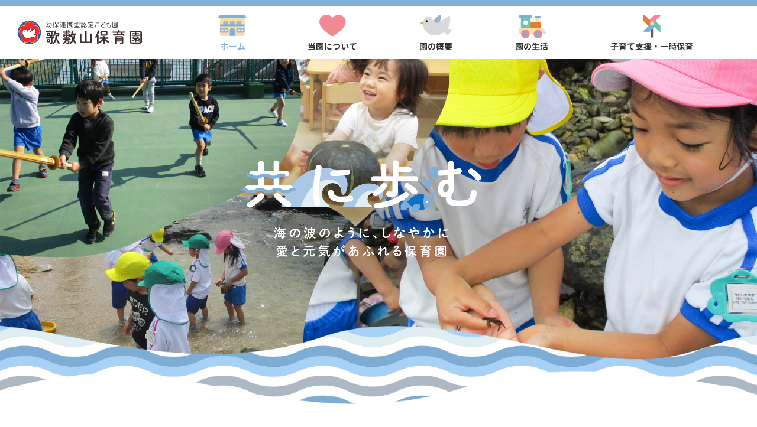

--- FILE ---
content_type: text/html; charset=UTF-8
request_url: https://www.tai-fukushi.com/utashikiyama/
body_size: 4164
content:
<!DOCTYPE html>
<html lang="ja">
<head>
<meta charset="UTF-8">
<meta name="viewport" content="width=device-width, initial-scale=1">
<meta http-equiv="X-UA-Compatible" content="IE=edge">
<meta name="format-detection" content="telephone=no">
<title>幼保連携型認定こども園 歌敷山保育園 - 兵庫県神戸市</title>
<meta name="description" content="幼保連携型認定こども園 歌敷山保育園の公式サイト。西に明石海峡大橋、正面には淡路島を一望できるアジュール舞子から徒歩15分にある保育園で、一年を通して海に出かけ、行く度に新しいわくわくする体験をします。">
<meta property="og:locale" content="ja_JP">
<meta property="og:type" content="website">
<meta property="og:title" content="幼保連携型認定こども園 歌敷山保育園">
<meta property="og:site_name" content="幼保連携型認定こども園 歌敷山保育園">
<link rel="stylesheet" href="https://use.fontawesome.com/releases/v5.6.1/css/all.css">
<link rel="stylesheet" href="https://stackpath.bootstrapcdn.com/bootstrap/4.3.1/css/bootstrap.min.css">
<link rel="stylesheet" href="assets/css/style.css">
<link rel="stylesheet" href="assets/css/toppage.css">
<!-- Google Tag Manager -->
<script>(function(w,d,s,l,i){w[l]=w[l]||[];w[l].push({'gtm.start':
new Date().getTime(),event:'gtm.js'});var f=d.getElementsByTagName(s)[0],
j=d.createElement(s),dl=l!='dataLayer'?'&l='+l:'';j.async=true;j.src=
'https://www.googletagmanager.com/gtm.js?id='+i+dl;f.parentNode.insertBefore(j,f);
})(window,document,'script','dataLayer','GTM-M9GFXLG');</script>
<!-- End Google Tag Manager -->
</head>
<body>
 <!-- Google Tag Manager (noscript) -->
 <noscript><iframe src="https://www.googletagmanager.com/ns.html?id=GTM-M9GFXLG"
height="0" width="0" style="display:none;visibility:hidden"></iframe></noscript>
<!-- End Google Tag Manager (noscript) -->
  <div class="wrapper">

    <header class="header">
      <div class="headerNavigation">
        <div class="logo"><a href="/utashikiyama/"><img src="assets/images/common/logo.svg" alt="歌敷山保育園"></a></div>
        <div class="globalNavigation">
          <nav>
            <ul class="globalNavigation__menu">
              <li><a href="/utashikiyama/" class="home current"><span>ホーム</span></a></li>
              <li class="d-md-none"><a href="#news" class="news"><span>お知らせ</span></a></li>
              <li><a href="about/" class="outline"><span>当園について</span></a></li>
              <li><a href="outline/" class="aboutus"><span>園の概要</span></a></li>
              <li><a href="life/" class="schedule"><span>園の生活</span></a></li>
              <li><a href="support/" class="support"><span>子育て支援・一時保育</span></a></li>
            </ul>
            <div class="d-md-none">
              <div class="sp_gmenu_tel">
                <a href="tel:078-707-3369">
                  <div class="p_gmenu__tel__text">
                    <span class="t1">078-707-3369</span>
                    <span class="t2">〈受付時間：開園日の7:00〜19:00〉</span>
                  </div>
                </a>
              </div>
            </div>
          </nav>
        </div>
        <div class="menuView--bg"></div>
      </div>

      <div id="hamburger_button"><span></span></div>

    </header><!-- /.header --><main class="container">

  <div class="toppage__mainVisualBlock">
    <picture>
      <source media="(max-width:767px)" srcset="./assets/images/toppage/mv_sp@2x.png">
      <source media="(min-width:768px)" srcset="./assets/images/toppage/mv@2x.png">
      <img src="./assets/images/toppage/mv@2x.png" alt="メインビジュアル">
    </picture>
  </div>

  <section id="news" class="toppage__newsBlock">
    <h2 class="toppage__blockTitle"><span class="icon_trumpet font-dancing">News</span><span class="ttl">お知らせ</span></h2>
    <div class="inner">
      <div class="newsBox">
        <ul class="newsList">
          <li><span class="date">2026年1月30日</span>
            <p>園だより、給食便り、献立表、園庭開放を更新しました。</p>
          </li>
          <li><span class="date">2025年08月30日</span>
            <p><a href="assets/files/r8_1go.pdf" target="_blank">令和8年度 1号認定園児募集のご案内</a>を更新しました。</p>
          </li>
          <li><span class="date">2024年12月17日</span>
            <p><a href="assets/files/r6_kengaku_utashikiyama_s.pdf" target="_blank">園見学のご案内（就職）</a>を更新しました。</p>
          </li>
                                     </ul>
      </div>
      <div class="categoryBox">
        <div class="categoryList">
          <div class="row">            <div class="col-6 col-md-4 col-lg-3 order-md-1">
              <a href="assets/files/2026/02/otayori.pdf" target="_blank" class="categoryBtn cb01">
                <p><span class="icon"></span><span>園だより(2月)<i class="far fa-file-pdf"></i></span></p>
              </a>
            </div>
            <div class="col-6 col-md-4 col-lg-3 order-md-2">
              <a href="assets/files/2026/02/kyushoku.pdf" target="_blank" class="categoryBtn cb02">
                <p><span class="icon"></span><span>給食だより(2月)<i class="far fa-file-pdf"></i></span></p>
              </a>
            </div>
            <div class="col-6 col-md-4 col-lg-3 order-md-3">
              <a href="assets/files/2026/02/kondate.pdf" target="_blank" class="categoryBtn cb03">
                <p><span class="icon"></span><span>献立表(2月)<i class="far fa-file-pdf"></i></span></p>
              </a>
            </div>
            <div class="col-6 col-md-4 col-lg-3 order-md-4">
              <a href="https://www.yoiko-net.jp/2138/top/" target="_blank" class="categoryBtn cb04">
                <p><span class="icon"></span><span>BLOG<br>よい子ネット<i class="far fa-clone"></i></span></p>
              </a>
            </div>
            <!-- <div class="col-6 col-md-4 col-lg-3 order-md-6">
              <a href="assets/files/2305/entei.pdf" target="_blank" class="categoryBtn cb05">
                <p><span class="icon"></span><span>園庭開放<br>(事前予約)<i class="far fa-file-pdf"></i></span></p>
              </a>
            </div> -->
            <div class="col-6 col-md-4 col-lg-3 order-md-5">
              <a href="assets/files/2026/02/calendar.pdf" target="_blank" class="categoryBtn cb06">
                <p><span class="icon"></span><span>園庭開放(2月)<i class="far fa-file-pdf"></i></span></p>
              </a>
            </div>
            <div class="col-6 col-md-4 col-lg-3 order-md-7">
              <a href="assets/files/r6_kengaku_utashikiyama_s.pdf" target="_blank" class="categoryBtn cb07">
                <p><span class="icon"></span><span>園見学の<br>ご案内(就職)<i class="far fa-file-pdf"></i></span></p>
              </a>
            </div>
            <div class="col-6 col-md-4 col-lg-3 order-md-6">
              <a href="assets/files/r8_1go.pdf" class="categoryBtn cb05" target="_blank">
                <p><span class="icon"></span><span>1号認定<br>園児募集<i class="far fa-file-pdf"></i></span></p>
              </a>
            </div>

          </div>
        </div>
      </div>
    </div>
  </section>

  <section class="toppage__outlineBlock">
    <h2>
      <picture>
        <source media="(max-width:767px)" srcset="./assets/images/toppage/icon_hart_sp@2x.png">
        <source media="(min-width:768px)" srcset="./assets/images/toppage/icon_hart@2x.png">
        <img src="./assets/images/toppage/icon_hart@2x.png" alt="歌敷山保育園">
      </picture>
      <span class="txt">って、どんな保育園？</span>
    </h2>
    <div class="inner">
      <p class="outlineleadText">西に明石海峡大橋、正面には淡路島を一望できるアジュール舞子から徒歩15分にある保育園で、<br class="d-none d-md-block">
        一年を通して海に出かけ、行く度に新しいわくわくする体験をします。<br>ここでは、お友達や海辺の生き物、地域の皆さまと一緒に過ごす楽しい時間が流れています。</p>
      <div class="outlineBox">
        <div class="row">
          <div class="col-12 col-md-4">
            <div class="row no-gutters align-items-center">
              <div class="col-6 col-md-12">
                <figure><img src="./assets/images/toppage/img_outline_1@2x.png" alt="すくすく"></figure>
              </div>
              <div class="col-6 col-md-12">
                <p class="t1">今日の海はどんな色？海に触れ、<br class="d-none d-md-block">生き物に触れて五感を刺激します。</p>
              </div>
            </div>
          </div>
          <div class="col-12 col-md-4">
            <div class="row no-gutters align-items-center flex-row-reverse flex-md-row">
              <div class="col-6 col-md-12">
                <figure><img src="./assets/images/toppage/img_outline_2@2x.png" alt="のびのび"></figure>
              </div>
              <div class="col-6 col-md-12">
                <p class="t2">竹刀をかまえて、<br class="d-md-none">えーーーい！<br class="d-none d-md-block">健やかな心と身体を身に付けます。</p>
              </div>
            </div>
          </div>
          <div class="col-12 col-md-4">
            <div class="row no-gutters align-items-center">
              <div class="col-6 col-md-12">
                <figure><img src="./assets/images/toppage/img_outline_3@2x.png" alt="もぐもぐ"></figure>
              </div>
              <div class="col-6 col-md-12">
                <p class="t3">いただきます！家庭的な雰囲気の中、<br class="d-none d-md-block">心のこもった食事で豊かさを育みます。</p>
              </div>
            </div>
          </div>
        </div>
      </div>
      <div class="buttonBox bgWhite">
        <a href="./about/">当園についてくわしく見る</a>
      </div>
    </div>
  </section>

  <section class="toppage__aboutusBlock">
    <h2 class="toppage__blockTitle"><span class="icon_bird font-dancing">About</span><span class="ttl">園の概要</span></h2>
    <div class="inner">
      <div>
        <div class="row">
          <div class="col-12 col-md-6">
            <figure><img src="./assets/images/toppage/img_aboutus_2024.png" alt="イメージ写真"></figure>
          </div>
          <div class="col-12 col-md-6">
            <div class="textBox">
              <h3>見晴らしの良い3階建ての園舎、<br>夢と希望が大空に舞い上がります。</h3>
              <p>周りの街並みや明石海峡大橋が見渡せる屋上スペースで、剣道の練習や体操教室を実施しています。<br>園舎は、遊び、活動、生活に合わせて、年齢関係なくどの部屋でも使えるようになっています。</p>
            </div>
          </div>
        </div>
      </div>
      <div class="buttonBox">
        <a href="./outline/">園の概要を見る</a>
      </div>
    </div>
  </section>

  <section class="toppage__lifeBlock">
    <div class="inner">
      <div class="row">
        <div class="col-12 col-md-6">
          <div class="contentsBox02">
            <h2 class="toppage__blockTitle"><span class="icon_train font-dancing">Schedule</span><span class="ttl">園の生活</span></h2>
            <figure><img src="./assets/images/toppage/img_schedule@2x.png" alt="イメージ写真"></figure>
            <p>年齢に合わせた環境づくり、<br class="d-md-none">実体験で得た気づきを大切にした<br class="d-md-none">イベントを実施しています。</p>
            <div class="buttonBox">
              <a href="./life/">園の生活を見る</a>
            </div>
          </div>
        </div>
        <div class="col-12 col-md-6">
          <div class="contentsBox02 last">
            <h2 class="toppage__blockTitle"><span class="icon_pinwheel font-dancing">Support</span><span class="ttl">子育て支援・一時保育</span></h2>
            <figure><img src="./assets/images/toppage/img_support@2x.png" alt="イメージ写真"></figure>
            <p>地域の皆さまの子育てを支援しています。<br class="d-md-none">育児でお困り事もお気軽に相談してください。</p>
            <div class="buttonBox">
              <a href="./support/">支援・一時保育を見る</a>
            </div>
          </div>
        </div>
      </div>
    </div>
  </section>

  <section class="toppage__recruitBlock">
    <div class="inner">
      <div class="recruitBox">
        <div class="recruitBox__border">
          <div class="row align-items-center">
            <div class="col-5 col-md-3">
              <figure><img src="./assets/images/toppage/icon_rectuit@2x.png" alt="採用情報"></figure>
            </div>
            <div class="col-7 col-md-9">
              <p class="t1"><span class="font-dancing">Recruit</span>採用情報</p>
              <p class="t2 d-none d-md-block">一緒に働く仲間を募集しています。</p>
            </div>
          </div>
          <p class="t2 d-md-none">一緒に働く仲間を募集しています。</p>
          <div class="buttonBox bgGreen">
            <a href="/recruit/" target="_blank">採用情報を見る</a>
          </div>
        </div>
      </div>
    </div>
  </section>

</main><!-- /.container -->
    <footer class="footer">
    <div class="inner">
      <div class="footerNavigation">
        <nav>
          <ul class="footerNavigation__menu">
            <li><a href="about/">当園について</a></li>
            <li><a href="outline/">園の概要</a></li>
            <li><a href="life/">園の生活</a></li>
            <li><a href="support/">子育て支援・一時保育</a></li>
          </ul>
        </nav>
      </div>

      <div class="footerInformation">
        <div class="row no-gutters align-items-center">
          <div class="col-12 col-md-5">
            <div class="footerInformation__logo"><img src="assets/images/common/logo.svg" alt="歌敷山保育園"></div>
          </div>
          <div class="col-12 col-md-7">
            <div class="footerInformation__tel">
              <a href="tel:078-707-3369">
                <div class="footerInformation__tel__text">
                  <span class="t1">お問い合わせ<br class="d-md-none"><span class="d-inline-block">〈受付時間：開園日の07:00〜19:00〉</span></span>
                  <span class="t2">078-707-3369</span>
                </div>
              </a>
            </div>
          </div>
        </div>
        <div class="footerInformation__address">〒655-0037 神戸市垂水区歌敷山2-5-9　<span>FAX.078-707-3569</span></div>
      </div>

      <div class="footerBanners">
      <ul>
                  <li>
              <a href="/yamabiko/" target="_blank" class="bnt-yamabiko">
                <span>幼保連携型認定こども園</span>やまびこ保育園<i class="far fa-clone"></i>
              </a>
            </li>
            <li>
              <a href="/copo/" target="_blank" class="bnt-copo">
                <span>母子生活支援施設</span>コーポ歌敷山<i class="far fa-clone"></i>
              </a>
            </li>
            <li><a href="/" target="_blank" class="bnt-tai">
              <span>〈運営〉社会福祉法人</span>泰福祉会<i class="far fa-clone"></i></a></li>
          </ul>
      </div>

      <div class="copyright">Copyright &copy; 社会福祉法人泰福祉会</div>

    </footer><!-- /.footer -->
  </div>
  </div><!-- /.wrapper -->

  <script src="https://code.jquery.com/jquery-2.2.4.js"> </script>
  <script src="https://stackpath.bootstrapcdn.com/bootstrap/4.3.1/js/bootstrap.min.js"></script>
  <script src="assets/js/script.js"></script>

</body>
</html>


--- FILE ---
content_type: text/css
request_url: https://www.tai-fukushi.com/utashikiyama/assets/css/style.css
body_size: 3657
content:
@charset "UTF-8";
/*

SITE NAME :: 歌敷山保育園

*/
/*
font-family: 'Noto Sans JP', sans-serif;
*/
@import url("https://fonts.googleapis.com/css2?family=Dancing+Script&family=Noto+Sans+JP:wght@300;400;500;700;900&display=swap");
/*
font-family: 'Dancing Script', cursive;
*/
@import url("https://fonts.googleapis.com/css2?family=Dancing+Script&display=swap");
*,
*:before,
*:after {
  box-sizing: border-box;
}

* {
  margin: 0;
  padding: 0;
}

html {
  font-size: 62.5%;
  /* 10px */
}

html, body, div, span, object, iframe,
h1, h2, h3, h4, h5, h6, p, blockquote, pre,
abbr, address, cite, code,
del, dfn, em, img, ins, kbd, q, samp,
small, strong, sub, sup, var,
b, i,
dl, dt, dd, ol, ul, li,
fieldset, form, label, legend,
table, caption, tbody, tfoot, thead, tr, th, td,
article, aside, canvas, details, figcaption, figure,
footer, header, hgroup, menu, nav, section, summary,
time, mark, audio, video {
  margin: 0;
  padding: 0;
  border: 0;
  outline: 0;
  font-size: 100%;
  vertical-align: baseline;
  background: transparent;
}

body {
  width: 100%;
  font-family: "Noto Sans JP", sans-serif;
  color: #3E2F2F;
  font-size: 14px;
  font-weight: 500;
  line-height: 1;
  word-break: break-word;
  -webkit-text-size-adjust: 100%;
  -webkit-font-smoothing: antialiased;
}

@media screen and (min-width: 768px) {
  body {
    font-size: 16px;
  }
}
article, aside, details, figcaption, figure,
footer, header, hgroup, menu, nav, section {
  display: block;
}

ul, ol, li {
  margin: 0;
  padding: 0;
  list-style: none;
}

blockquote, q {
  quotes: none;
}

blockquote:before, blockquote:after,
q:before, q:after {
  content: "";
  content: none;
}

a {
  margin: 0;
  padding: 0;
  font-size: 100%;
  vertical-align: baseline;
  background: transparent;
  color: #333;
  text-decoration: none;
  transition: 0.25s;
}

a:hover {
  opacity: 0.7;
}

a:focus,
a:active {
  color: #000000;
  outline: none;
  text-decoration: none;
}

@media screen and (min-width: 768px) {
  a[href^="tel:"] {
    pointer-events: none;
    text-decoration: none;
  }
}
figure {
  margin: 0;
  line-height: 1;
}

img {
  display: block;
  margin: 0 auto;
  height: auto;
  /* Make sure images are scaled correctly. */
  max-width: 100%;
  border: none;
  vertical-align: baseline;
  -webkit-backface-visibility: hidden;
}

/* change colours to suit your needs */
ins {
  background-color: #ff9;
  color: #000;
  text-decoration: none;
}

/* change colours to suit your needs */
mark {
  background-color: #ff9;
  color: #000;
  font-style: italic;
  font-weight: bold;
}

del {
  text-decoration: line-through;
}

abbr[title], dfn[title] {
  border-bottom: 1px dotted;
  cursor: help;
}

table {
  border-collapse: collapse;
  border-spacing: 0;
}

/* change border colour to suit your needs */
hr {
  display: block;
  height: 1px;
  border: 0;
  border-top: 1px solid #cccccc;
  margin: 1em 0;
  padding: 0;
}

input, select {
  vertical-align: middle;
}

/* iOSでのデフォルトスタイルをリセット */
input[type=submit],
input[type=button] {
  border-radius: 0;
  -webkit-box-sizing: content-box;
  -webkit-appearance: button;
  appearance: button;
  border: none;
  box-sizing: border-box;
  cursor: pointer;
}

input[type=submit]::-webkit-search-decoration,
input[type=button]::-webkit-search-decoration {
  display: none;
}

input[type=submit]::focus,
input[type=button]::focus {
  outline-offset: -2px;
}

#hamburger_button {
  display: block;
  margin: 0;
  padding: 0;
  width: 40px;
  height: 40px;
  background-color: #80B0D9;
  border-radius: 6px;
  position: absolute;
  right: 10px;
  top: 8px;
  z-index: 100;
  cursor: pointer;
}
#hamburger_button span {
  display: block;
  width: 60%;
  height: 2px;
  background-color: #fff;
  position: absolute;
  left: 20%;
  top: 50%;
  transform: translateY(-50%);
}
#hamburger_button span::before, #hamburger_button span::after {
  content: "";
  display: block;
  width: 100%;
  height: 2px;
  background-color: #fff;
  position: absolute;
  left: 0;
  transition: 0.25s;
}
#hamburger_button span::before {
  top: -9px;
}
#hamburger_button span::after {
  top: 9px;
}
#hamburger_button small {
  display: block;
  width: 100%;
  color: #fff;
  font-size: 10px;
  font-weight: 700;
  text-align: center;
  position: absolute;
  left: 0;
  bottom: 8px;
}

.menu-open #hamburger_button span {
  background-color: transparent;
}
.menu-open #hamburger_button span::before {
  top: 0;
  transform: rotate(45deg);
}
.menu-open #hamburger_button span::after {
  top: 0;
  transform: rotate(-45deg);
}

@media screen and (min-width: 768px) {
  #hamburger_button {
    display: none;
  }
}
.header {
  margin: 0 auto;
  padding: 0 10px;
  width: 100%;
  background-color: #fff;
  border-top: 6px solid #80b0d9;
  position: fixed;
  top: 0;
  left: 0;
  z-index: 999;
}
.header.fixed {
  box-shadow: 0px 3px 3px 0px rgba(0, 0, 0, 0.16);
}
.header .headerNavigation {
  display: flex;
  align-items: center;
  width: 100%;
  height: 54px;
}
.header a {
  display: block;
}
.header a:hover {
  text-decoration: none;
  opacity: 0.7;
}
.header .logo {
  width: 212px;
}
.header .globalNavigation__menu li a.home {
  background-image: url(../images/common/icon_home@2x.png);
}
.header .globalNavigation__menu li a.news {
  background-image: url(../images/common/icon_trumpet@2x.png);
}
.header .globalNavigation__menu li a.outline {
  background-image: url(../images/common/icon_hart@2x.png);
}
.header .globalNavigation__menu li a.aboutus {
  background-image: url(../images/common/icon_bird@2x.png);
}
.header .globalNavigation__menu li a.schedule {
  background-image: url(../images/common/icon_train@2x.png);
}
.header .globalNavigation__menu li a.support {
  background-image: url(../images/common/icon_pinwheel@2x.png);
}

@media screen and (max-width: 767px) {
  .header .globalNavigation {
    padding: 10px;
    width: 100%;
    background-image: url(../images/common/img_spMenu_bg@2x.png);
    position: absolute;
    left: 0;
    top: 100%;
    z-index: 99;
    display: none;
  }
  .header .globalNavigation nav {
    padding: 16px 15px 20px;
    background-color: #fff;
  }
  .header .globalNavigation__menu {
    padding: 0 10px;
  }
  .header .globalNavigation__menu li a {
    display: flex;
    align-items: center;
    padding: 0 10px 0 52px;
    width: 100%;
    height: 56px;
    font-size: 16px;
    font-weight: 700;
    border-bottom: 1px solid #ccc;
    background-repeat: no-repeat;
    background-position: 5px 50%;
    background-size: contain;
  }
  .header .globalNavigation__menu li a.home {
    background-size: 34px 26px;
  }
  .header .globalNavigation__menu li a.news {
    background-size: 35px 24px;
  }
  .header .globalNavigation__menu li a.outline {
    background-size: 32px 26px;
  }
  .header .globalNavigation__menu li a.aboutus {
    background-size: 39px 26px;
  }
  .header .globalNavigation__menu li a.schedule {
    background-size: 33px 29px;
  }
  .header .globalNavigation__menu li a.support {
    background-size: 21px 28px;
    background-position: 10px 50%;
  }
  .header .globalNavigation__menu li a:hover {
    color: #80b0d9;
  }
  .header .globalNavigation .sp_gmenu_tel {
    margin-top: 25px;
  }
  .header .globalNavigation .sp_gmenu_tel a {
    display: flex;
    align-items: center;
    justify-content: center;
    margin: 0 auto;
    padding-left: 42px;
    width: 100%;
    height: 80px;
    background-color: #80b0d9;
    border-radius: 40px;
    position: relative;
  }
  .header .globalNavigation .sp_gmenu_tel a::after {
    content: "";
    display: block;
    width: 37px;
    height: 37px;
    background-image: url(../images/common/icon_telephone@2x.png);
    background-repeat: no-repeat;
    background-position: 50% 50%;
    background-size: contain;
    position: absolute;
    left: 28px;
    top: 50%;
    transform: translateY(-50%);
  }
  .header .globalNavigation .sp_gmenu_tel a span.t1 {
    display: block;
    color: #fff;
    font-size: 30px;
    font-weight: 500;
    letter-spacing: 0.05em;
    text-align: center;
  }
  .header .globalNavigation .sp_gmenu_tel a span.t2 {
    display: block;
    margin-top: 5px;
    color: #fff;
    font-size: 14px;
    font-weight: 700;
    text-align: center;
  }
  .header.menu-open .globalNavigation {
    opacity: 1;
    visibility: visible;
    pointer-events: all;
  }

  .menuView--bg {
    display: block;
    width: 100%;
    height: 100vh;
    background-color: rgba(54, 54, 54, 0.64);
    position: absolute;
    left: 0;
    top: 100%;
    opacity: 0;
    visibility: hidden;
    transition: all 0.25s ease;
  }

  .menu-open .menuView--bg {
    opacity: 1;
    visibility: visible;
  }
}
@media screen and (min-width: 768px) {
  .header {
    border-top: 10px solid #80b0d9;
  }
  .header .headerNavigation {
    display: flex;
    align-items: center;
    justify-content: space-between;
    margin: 0 auto;
    width: 100%;
    max-width: 1600px;
    height: 90px;
  }
  .header .logo {
    margin-left: 20px;
  }
  .header .logo a {
    display: block;
    width: 210px;
  }
  .header .globalNavigation {
    display: block !important;
    width: calc(100% - 250px);
  }
  .header .globalNavigation nav {
    margin: 0 0 0 auto;
    padding-right: 45px;
    width: 100%;
    max-width: 950px;
  }
  .header .globalNavigation__menu {
    display: flex;
    justify-content: flex-end;
    align-items: center;
    width: 100%;
  }
  .header .globalNavigation__menu li {
    flex: 1 1 auto !important;
  }
  .header .globalNavigation__menu li a {
    display: flex;
    align-items: flex-end;
    justify-content: center;
    width: 100%;
    height: 60px;
    font-size: 14px;
    font-weight: 700;
    background-repeat: no-repeat;
    background-position: 50% 0;
    background-size: contain;
  }
  .header .globalNavigation__menu li a.home {
    background-size: 48px 36px;
  }
  .header .globalNavigation__menu li a.outline {
    background-size: 45px 37px;
  }
  .header .globalNavigation__menu li a.aboutus {
    background-size: 54px 35px;
  }
  .header .globalNavigation__menu li a.schedule {
    background-size: 46px 40px;
  }
  .header .globalNavigation__menu li a.support {
    background-size: 29px 39px;
  }
  .header .globalNavigation__menu li a span {
    display: block;
    width: 100%;
    text-align: center;
  }
  .header .globalNavigation__menu li a:hover {
    opacity: 1;
    color: #80b0d9;
  }
  .header .globalNavigation__menu li a.current {
    color: #80b0d9;
  }
  .header .menuView--bg {
    display: none;
  }
}
@media screen and (min-width: 1400px) {
  .header .logo {
    margin-left: 85px;
  }
  .header .logo a {
    width: 370px;
  }
}
.footer {
  margin-top: 26vw;
  padding: 20px 10px 0;
  background-color: #fafaf1;
  position: relative;
  z-index: 2;
}
.footer::before {
  content: "";
  width: 100%;
  height: 26vw;
  background-image: url(../images/common/img_footer_bg_sp@2x.png);
  background-repeat: no-repeat;
  background-position: 50% 0;
  background-size: 100% auto;
  position: absolute;
  left: 50%;
  bottom: 100%;
  z-index: 4;
  transform: translateX(-50%);
}

@media screen and (min-width: 768px) {
  .footer {
    margin-top: 12vw;
    padding: 7px 0 0;
  }
  .footer::before {
    height: 12vw;
    background-image: url(../images/common/img_footer_bg@2x.png);
  }
}
.footerNavigation {
  padding: 0 20px;
}
.footerNavigation__menu {
  display: flex;
  flex-wrap: wrap;
}
.footerNavigation__menu li {
  width: 50%;
}
.footerNavigation__menu li a {
  display: inline-block;
  padding-left: 16px;
  color: #3e2f2f;
  font-size: 14px;
  font-weight: 700;
  line-height: calc(30 / 14);
  position: relative;
}
.footerNavigation__menu li a::before {
  content: "●";
  color: #80b0d9;
  position: absolute;
  left: 0;
  top: 0;
}
.footerNavigation__menu li a:hover {
  color: #3e2f2f;
  opacity: 1;
}
.footerNavigation__menu li a:hover::before {
  color: #eba465;
}

@media screen and (min-width: 768px) {
  .footerNavigation {
    margin: 0 auto;
    max-width: 680px;
  }
  .footerNavigation__menu li {
    width: 25%;
  }
}
.footerInformation {
  margin-top: 34px;
}
.footerInformation__logo img {
  width: 212px;
}
.footerInformation__tel {
  margin-top: 40px;
}
.footerInformation__tel a {
  display: block;
  margin: 0 auto;
  padding: 10px 20px 10px 80px;
  width: 100%;
  max-width: 355px;
  color: #fff;
  text-align: center;
  background-color: #80b0d9;
  position: relative;
}
.footerInformation__tel a:hover {
  text-decoration: none;
}
.footerInformation__tel a::after {
  content: "";
  display: block;
  width: 50px;
  height: 50px;
  background-image: url(../images/common/icon_telephone@2x.png);
  background-repeat: no-repeat;
  background-position: 50% 50%;
  background-size: contain;
  position: absolute;
  left: 27px;
  top: 50%;
  transform: translateY(-50%);
}
.footerInformation__tel__text span {
  display: block;
}
.footerInformation__tel__text span.t1 {
  font-size: 15px;
  font-weight: 700;
  line-height: calc(24 / 15);
}
.footerInformation__tel__text span.t2 {
  font-size: 26px;
  font-weight: 500;
  line-height: calc(35 / 26);
  letter-spacing: 0.05em;
}
.footerInformation__address {
  margin-top: 20px;
  font-size: 14px;
  line-height: calc(23 / 14);
  text-align: center;
}
.footerInformation__address span {
  display: block;
}

@media screen and (min-width: 768px) {
  .footerInformation {
    margin: 30px auto 0;
    padding: 0 20px;
    max-width: 1020px;
  }
  .footerInformation .col-md-5 {
    flex: 0 0 47%;
    max-width: 47%;
    padding-right: 30px;
  }
  .footerInformation .col-md-7 {
    flex: 0 0 53%;
    max-width: 53%;
  }
  .footerInformation__logo img {
    margin: 0;
    width: 370px;
  }
  .footerInformation__tel {
    margin: 0;
  }
  .footerInformation__tel a {
    padding: 13px 20px 17px 80px;
    max-width: 100%;
  }
  .footerInformation__tel a::after {
    left: 22px;
  }
  .footerInformation__tel span.t1 {
    text-align: left;
    font-size: 13px;
    line-height: calc(28 / 18);
  }
  .footerInformation__tel span.t2 {
    font-size: 24px;
    line-height: 1;
    text-align: left;
  }
  .footerInformation__address {
    margin-top: 16px;
    font-size: 20px;
    line-height: calc(32 / 20);
  }
  .footerInformation__address span {
    display: inline;
  }
}
@media screen and (min-width: 840px) {
  .footerInformation__tel span.t1 {
    font-size: 18px;
  }
  .footerInformation__tel span.t2 {
    font-size: 40px;
  }
}
.footerBanners {
  margin-top: 30px;
  padding-top: 46px;
  border-top: 1px solid #73c0b3;
}
.footerBanners ul {
  display: flex;
  justify-content: center;
  flex-wrap: wrap;
}
.footerBanners ul li {
  width: 28%;
  padding: 0 20px;
}
.footerBanners ul li a {
  display: block;
  width: 100%;
  color: #fff;
  padding: 15px 25px;
  font-size: 20px;
  text-align: center;
  letter-spacing: 0.1em;
  border-radius: 6px;
  font-weight: bold;
  line-height: 1;
}
.footerBanners ul li a:hover {
  text-decoration: none;
}
.footerBanners ul li a span {
  display: block;
  font-size: 14px;
  line-height: 1;
  letter-spacing: 1px;
  margin: 0 0 8px;
  position: relative;
}
.footerBanners ul li a.bnt-utashikiyama {
  background-color: #80b0d9;
}
.footerBanners ul li a.bnt-yamabiko {
  background-color: #72c1b3;
}
.footerBanners ul li a.bnt-copo {
  background-color: #f08993;
}
.footerBanners ul li a.bnt-tai {
  background-color: #eba465;
}
.footerBanners ul li a i {
  font-size: 18px;
  margin: 0 0 0 10px;
  line-height: 20px;
}

@media screen and (max-width: 992px) {
  .footerBanners ul li {
    width: 32%;
    padding: 0 10px;
  }
  .footerBanners ul li a {
    font-size: 18px;
  }
  .footerBanners ul li a span {
    font-size: 12px;
  }
}
@media screen and (max-width: 768px) {
  .footerBanners ul {
    display: block;
  }
  .footerBanners ul li {
    width: 100%;
    margin: 0 0 15px;
  }
  .footerBanners ul li a {
    font-size: 14px;
  }
  .footerBanners ul li a span {
    font-size: 14px;
    display: inline;
    padding: 0 5px 0 0;
  }
  .footerBanners ul li a i {
    font-size: 14px;
  }
}
.copyright {
  margin: 24px 0 0;
  padding: 15px 0;
  width: 100%;
  font-size: 12px;
  text-align: center;
}

@media screen and (min-width: 768px) {
  .copyright {
    margin: 12px 0 0;
    padding: 10px 0 40px;
    font-size: 14px;
  }
}
.font-dancing {
  font-family: "Dancing Script", cursive;
}

.wrapper {
  margin: 0;
  padding: 60px 0 0;
  width: 100%;
  overflow: hidden;
  position: relative;
}

@media screen and (min-width: 768px) {
  .wrapper {
    padding: 100px 0 0;
  }
}
.container {
  margin: 0 auto;
  padding: 0 0 15px;
  max-width: 100%;
}

@media screen and (min-width: 768px) {
  .container {
    padding: 0 0 34px;
  }
}
.inner {
  margin: 0 auto;
  padding: 0 10px;
  max-width: 1420px;
}

.buttonBox {
  margin-top: 40px;
  text-align: center;
}
.buttonBox a {
  display: flex;
  align-items: center;
  justify-content: center;
  margin: 0 auto;
  width: 100%;
  max-width: 300px;
  height: 46px;
  color: #fff;
  font-size: 16px;
  font-weight: 700;
  line-height: 1;
  background-color: #0f70c3;
  border-radius: 18px;
  transition: all 0.25s ease;
}
.buttonBox a:hover {
  color: #fff;
  background-color: #eba465;
  text-decoration: none;
  opacity: 1;
}

.buttonBox.bgWhite a {
  color: #0f70c3;
  background-color: #fff;
}
.buttonBox.bgWhite a:hover {
  color: #fff;
  background-color: #eba465;
}

.buttonBox.bgGreen a {
  color: #fff;
  background-color: #0f70c3;
}
.buttonBox.bgGreen a:hover {
  color: #eba465;
  background-color: #fff;
}

@media screen and (min-width: 768px) {
  .buttonBox a {
    max-width: 360px;
    height: 66px;
    font-size: 18px;
    border-radius: 33px;
  }
}

--- FILE ---
content_type: text/css
request_url: https://www.tai-fukushi.com/utashikiyama/assets/css/toppage.css
body_size: 2072
content:
.icon_trumpet {
  display: inline-block;
  margin: 0 auto;
  padding: 0 0 0 70px;
  color: #80b0d9;
  font-size: 27px;
  line-height: 42px;
  position: relative;
}
.icon_trumpet::before {
  content: "";
  display: block;
  width: 60px;
  height: 42px;
  background-image: url(../images/common/icon_trumpet@2x.png);
  background-repeat: no-repeat;
  background-position: 0 0;
  background-size: contain;
  position: absolute;
  left: 0;
  top: 50%;
  transform: translateY(-50%);
}

@media screen and (min-width: 768px) {
  .icon_trumpet {
    padding: 0 0 0 86px;
    font-size: 35px;
  }
  .icon_trumpet::before {
    width: 78px;
    height: 53px;
  }
}
.icon_bird {
  display: inline-block;
  margin: 0 auto;
  padding: 0 0 0 65px;
  color: #80b0d9;
  font-size: 27px;
  line-height: 33px;
  position: relative;
}
.icon_bird::before {
  content: "";
  display: block;
  width: 51px;
  height: 33px;
  background-image: url(../images/common/icon_bird@2x.png);
  background-repeat: no-repeat;
  background-position: 0 0;
  background-size: contain;
  position: absolute;
  left: 0;
  top: 50%;
  transform: translateY(-50%);
}

@media screen and (min-width: 768px) {
  .icon_bird {
    padding: 0 0 0 90px;
    font-size: 35px;
  }
  .icon_bird::before {
    width: 82px;
    height: 54px;
  }
}
.icon_train {
  display: inline-block;
  margin: 0 auto;
  padding: 0 0 0 60px;
  color: #80b0d9;
  font-size: 27px;
  line-height: 43px;
  position: relative;
}
.icon_train::before {
  content: "";
  display: block;
  width: 50px;
  height: 43px;
  background-image: url(../images/common/icon_train@2x.png);
  background-repeat: no-repeat;
  background-position: 0 0;
  background-size: contain;
  position: absolute;
  left: 0;
  top: 50%;
  transform: translateY(-50%);
}

@media screen and (min-width: 768px) {
  .icon_train {
    padding: 0 0 0 85px;
    font-size: 35px;
  }
  .icon_train::before {
    width: 74px;
    height: 64px;
  }
}
.icon_pinwheel {
  display: inline-block;
  margin: 0 auto;
  padding: 0 0 0 46px;
  color: #80b0d9;
  font-size: 27px;
  line-height: 48px;
  position: relative;
}
.icon_pinwheel::before {
  content: "";
  display: block;
  width: 36px;
  height: 48px;
  background-image: url(../images/common/icon_pinwheel@2x.png);
  background-repeat: no-repeat;
  background-position: 0 0;
  background-size: contain;
  position: absolute;
  left: 0;
  top: 50%;
  transform: translateY(-50%);
}

@media screen and (min-width: 768px) {
  .icon_pinwheel {
    padding: 0 0 0 55px;
    font-size: 35px;
  }
  .icon_pinwheel::before {
    width: 47px;
    height: 64px;
  }
}
.toppage__mainVisualBlock {
  margin: 0 -10px;
  position: relative;
  z-index: 1;
}
@media screen and (min-width: 768px) {
  .toppage__mainVisualBlock {
    margin: 0;
  }
}
.toppage__blockTitle {
  margin-bottom: 10px;
  text-align: center;
}
.toppage__blockTitle .ttl {
  display: block;
  margin-top: 10px;
  font-size: 23px;
  font-weight: 300;
}
@media screen and (min-width: 768px) {
  .toppage__blockTitle {
    margin-bottom: 50px;
  }
  .toppage__blockTitle .ttl {
    margin-top: 21px;
    font-size: 30px;
    font-weight: 400;
  }
}
.toppage__newsBlock {
  margin-top: 13vw;
  padding: 22px 0 60px;
  position: relative;
  z-index: 3;
}
.toppage__newsBlock::before {
  content: "";
  width: 100%;
  height: 20vw;
  background-image: url(../images/toppage/img_news_bg_sp@2x.png);
  background-repeat: no-repeat;
  background-position: 50% 0;
  background-size: 100% auto;
  position: absolute;
  left: 50%;
  bottom: 100%;
  z-index: 2;
  transform: translateX(-50%);
}
.toppage__newsBlock .toppage__blockTitle {
  margin-bottom: 10px;
}
.toppage__newsBlock .newsBox {
  margin-bottom: 42px;
}
.toppage__newsBlock .newsList li {
  padding: 10px 0;
  border-bottom: 1px solid #cebbb7;
}
.toppage__newsBlock .newsList a {
  color: #80b0d9;
  text-decoration: underline;
}
.toppage__newsBlock .newsList span.date {
  display: block;
  margin-bottom: 6px;
  padding: 0;
  font-size: 14px;
  line-height: 1;
}
.toppage__newsBlock .newsList p {
  font-size: 14px;
  font-weight: 700;
  line-height: calc(18 / 14);
}
.toppage__newsBlock .categoryList .row {
  margin: 0 -5px;
}
.toppage__newsBlock .categoryList .row > div {
  padding: 0 5px;
}
.toppage__newsBlock .categoryBtn {
  display: flex;
  align-items: center;
  margin: 0 auto 10px;
  padding: 0;
  width: 100%;
  max-width: 170px;
  height: 55px;
  color: #fff;
  border-radius: 10px;
}
.toppage__newsBlock .categoryBtn:hover {
  text-decoration: none;
}
.toppage__newsBlock .categoryBtn p {
  display: flex;
  align-items: center;
  padding: 0 0 0 10px;
  color: #fff;
  font-size: 14px;
  line-height: 1.2;
}
.toppage__newsBlock .categoryBtn p span.icon {
  display: inline-block;
  margin-right: 5px;
  background-repeat: no-repeat;
  background-position: 0 50%;
  background-size: contain;
}
.toppage__newsBlock .categoryBtn p i {
  margin-left: 2px;
  color: #fff;
  font-size: 12px;
}
.toppage__newsBlock .categoryBtn.cb01 {
  background-color: #72c1b3;
}
.toppage__newsBlock .categoryBtn.cb02 {
  background-color: #80b0d9;
}
.toppage__newsBlock .categoryBtn.cb03 {
  background-color: #f08993;
}
.toppage__newsBlock .categoryBtn.cb04 {
  background-color: #eba465;
}
.toppage__newsBlock .categoryBtn.cb05 {
  background-color: #eba465;
}
.toppage__newsBlock .categoryBtn.cb06 {
  background-color: #f08993;
}
.toppage__newsBlock .categoryBtn.cb07 {
  background-color: #72c1b3;
}
.toppage__newsBlock .categoryBtn.cb01 .icon {
  background-image: url(../images/toppage/icon_mail@2x.png);
  width: 30px;
  height: 25px;
}
.toppage__newsBlock .categoryBtn.cb02 .icon {
  background-image: url(../images/toppage/icon_apron@2x.png);
  width: 30px;
  height: 30px;
}
.toppage__newsBlock .categoryBtn.cb03 .icon {
  background-image: url(../images/toppage/icon_spoon@2x.png);
  width: 30px;
  height: 30px;
}
.toppage__newsBlock .categoryBtn.cb04 .icon {
  background-image: url(../images/toppage/icon_pencil@2x.png);
  width: 30px;
  height: 30px;
}
.toppage__newsBlock .categoryBtn.cb05 .icon {
  background-image: url(../images/toppage/icon_baby@2x.png);
  width: 30px;
  height: 30px;
}
.toppage__newsBlock .categoryBtn.cb06 .icon {
  background-image: url(../images/toppage/icon_gurden@2x.png);
  width: 30px;
  height: 30px;
}
.toppage__newsBlock .categoryBtn.cb07 .icon {
  background-image: url(../images/toppage/icon_child@2x.png);
  width: 42px;
  height: 25px;
}
@media screen and (min-width: 768px) {
  .toppage__newsBlock {
    margin-top: 4vw;
    padding: 70px 0 0;
  }
  .toppage__newsBlock::before {
    height: 11vw;
    background-image: url(../images/toppage/img_news_bg@2x.png);
  }
  .toppage__newsBlock .toppage__blockTitle {
    margin-bottom: 38px;
  }
  .toppage__newsBlock .newsBox {
    margin: 0 auto;
    width: 100%;
    max-width: 970px;
  }
  .toppage__newsBlock .newsList li {
    display: flex;
    padding: 15px 0 15px 36px;
  }
  .toppage__newsBlock .newsList span.date {
    margin-right: 65px;
    font-size: 16px;
    line-height: calc(24 / 16);
  }
  .toppage__newsBlock .newsList p {
    font-size: 16px;
    line-height: calc(24 / 16);
  }
  .toppage__newsBlock .categoryBox {
    margin: 70px auto 0;
    max-width: 1400px;
  }
  .toppage__newsBlock .categoryList .row {
    margin: 0 -15px;
  }
  .toppage__newsBlock .categoryList .row > div {
    padding: 0 15px;
  }
  .toppage__newsBlock .categoryBtn {
    margin: 0 auto 40px;
    max-width: 320px;
    height: 100px;
  }
  .toppage__newsBlock .categoryBtn:hover {
    text-decoration: none;
  }
  .toppage__newsBlock .categoryBtn p {
    padding: 0 0 0 20px;
    font-size: 2vw;
  }
  .toppage__newsBlock .categoryBtn p span.icon {
    margin-right: 15px;
  }
  .toppage__newsBlock .categoryBtn p i {
    margin-left: 5px;
    font-size: 12px;
  }
  .toppage__newsBlock .categoryBtn.cb01 .icon {
    width: 59px;
    height: 40px;
  }
  .toppage__newsBlock .categoryBtn.cb02 .icon {
    width: 57px;
    height: 57px;
  }
  .toppage__newsBlock .categoryBtn.cb03 .icon {
    width: 43px;
    height: 57px;
  }
  .toppage__newsBlock .categoryBtn.cb04 .icon {
    width: 57px;
    height: 57px;
  }
  .toppage__newsBlock .categoryBtn.cb05 .icon {
    width: 56px;
    height: 56px;
  }
  .toppage__newsBlock .categoryBtn.cb06 .icon {
    width: 51px;
    height: 51px;
  }
  .toppage__newsBlock .categoryBtn.cb07 .icon {
    width: 75px;
    height: 36px;
  }
}
@media screen and (min-width: 992px) {
  .toppage__newsBlock .categoryBtn p {
    font-size: 1.5vw;
  }
}
@media screen and (min-width: 1280px) {
  .toppage__newsBlock .categoryBtn p {
    font-size: 24px;
  }
  .toppage__newsBlock .categoryBtn p i {
    font-size: 16px;
  }
}
.toppage__outlineBlock {
  margin-top: 13vw;
  padding: 0 0 30px;
  background-color: #80b0d9;
  position: relative;
  z-index: 5;
}
.toppage__outlineBlock::before {
  content: "";
  width: 100%;
  height: 18vw;
  background-image: url(../images/toppage/img_outline_bg_sp@2x.png);
  background-repeat: no-repeat;
  background-position: 50% 0;
  background-size: 100% auto;
  position: absolute;
  left: 50%;
  bottom: 100%;
  z-index: 4;
  transform: translateX(-50%);
}
.toppage__outlineBlock h2 {
  margin-bottom: 20px;
  color: #fff;
  font-size: 21px;
  text-align: center;
  line-height: 1;
}
.toppage__outlineBlock h2 img {
  width: 209px;
}
.toppage__outlineBlock h2 .txt {
  display: block;
  margin-top: 10px;
  letter-spacing: 0.1em;
}
.toppage__outlineBlock .outlineleadText {
  margin-bottom: 25px;
  font-size: 14px;
  text-align: left;
  line-height: calc(25 / 14);
}
.toppage__outlineBlock .outlineBox .col-7 {
  display: flex;
  align-items: center;
}
.toppage__outlineBlock .outlineBox figure {
  padding: 0 5px;
}
.toppage__outlineBlock .outlineBox img {
  width: 165px;
  max-width: 100%;
}
.toppage__outlineBlock .outlineBox p {
  font-size: 14px;
  text-align: left;
  line-height: calc(25 / 14);
}
.toppage__outlineBlock .outlineBox p.t1 {
  padding: 26px 0 0;
}
.toppage__outlineBlock .outlineBox p.t2 {
  padding: 38px 0 0;
}
.toppage__outlineBlock .outlineBox p.t3 {
  padding: 50px 0 0;
}
@media screen and (min-width: 768px) {
  .toppage__outlineBlock {
    margin-top: 11vw;
    padding: 0 20px 140px;
  }
  .toppage__outlineBlock::before {
    height: 10vw;
    background-image: url(../images/toppage/img_outline_bg@2x.png);
  }
  .toppage__outlineBlock h2 {
    margin-bottom: 28px;
    font-size: 30px;
  }
  .toppage__outlineBlock h2 img {
    width: 292px;
  }
  .toppage__outlineBlock .outlineleadText {
    margin-bottom: 70px;
    font-size: 20px;
    text-align: center;
  }
  .toppage__outlineBlock .outlineBox .row {
    margin: 0 -5px;
  }
  .toppage__outlineBlock .outlineBox .col-md-4 {
    padding: 0 5px;
  }
  .toppage__outlineBlock .outlineBox img {
    width: 390px;
  }
  .toppage__outlineBlock .outlineBox p {
    font-size: 20px;
    text-align: center;
    line-height: calc(32 / 20);
  }
  .toppage__outlineBlock .outlineBox p.t1, .toppage__outlineBlock .outlineBox p.t2, .toppage__outlineBlock .outlineBox p.t3 {
    padding: 42px 0 0;
  }
  .toppage__outlineBlock .buttonBox {
    margin-top: 68px;
  }
}
.toppage__aboutusBlock {
  padding: 40px 0 30px;
  background-image: url(../images/toppage/img_aboutus_bg@2x.png);
  background-repeat: no-repeat;
  background-position: 50% 50%;
  background-size: cover;
}
.toppage__aboutusBlock h2.toppage__blockTitle {
  margin-bottom: 40px;
}
.toppage__aboutusBlock .row {
  margin: 0 -10px;
}
.toppage__aboutusBlock .row > div {
  padding: 0 10px;
}
.toppage__aboutusBlock .textBox {
  margin-top: 18px;
}
.toppage__aboutusBlock .textBox h3 {
  margin-top: 10px;
  font-size: 18px;
  line-height: calc(27 / 18);
  letter-spacing: 0.1em;
}
.toppage__aboutusBlock .textBox p {
  margin-top: 10px;
  font-size: 14px;
  line-height: calc(24 / 14);
}
.toppage__aboutusBlock .buttonBox {
  margin-top: 50px;
}
@media screen and (min-width: 768px) {
  .toppage__aboutusBlock {
    padding: 136px 0 124px;
  }
  .toppage__aboutusBlock h2.toppage__blockTitle {
    margin-bottom: 64px;
  }
  .toppage__aboutusBlock .textBox {
    margin: 0;
    padding-left: 50px;
    max-width: 580px;
  }
  .toppage__aboutusBlock .textBox h3 {
    margin: 0;
    font-size: 30px;
    line-height: calc(45 / 30);
  }
  .toppage__aboutusBlock .textBox p {
    margin-top: 20px;
    font-size: 18px;
    line-height: calc(32 / 18);
  }
  .toppage__aboutusBlock .buttonBox {
    margin-top: 74px;
  }
}
.toppage__lifeBlock {
  padding: 30px 0;
}
.toppage__lifeBlock .row {
  margin: 0 -10px;
}
.toppage__lifeBlock .row > div {
  padding: 0 10px;
}
.toppage__lifeBlock .contentsBox02 {
  margin: 0 -10px;
  padding: 36px 10px;
  background-color: #e8f2fa;
}
.toppage__lifeBlock .contentsBox02:not(.last) {
  margin-bottom: 32px;
}
.toppage__lifeBlock .contentsBox02 h2.toppage__blockTitle {
  margin-bottom: 32px;
}
.toppage__lifeBlock .contentsBox02 p {
  margin-top: 27px;
  font-size: 14px;
  line-height: calc(24 / 14);
}
@media screen and (min-width: 768px) {
  .toppage__lifeBlock {
    padding: 145px 0 50px;
  }
  .toppage__lifeBlock .row {
    margin: 0 -10px;
  }
  .toppage__lifeBlock .row > div {
    padding: 0 10px;
  }
  .toppage__lifeBlock .contentsBox02 {
    margin: 0;
    padding: 68px 50px;
  }
  .toppage__lifeBlock .contentsBox02 h2.toppage__blockTitle {
    margin-bottom: 36px;
  }
  .toppage__lifeBlock .contentsBox02 h2.toppage__blockTitle .ttl {
    margin-top: 18px;
    font-size: 24px;
  }
  .toppage__lifeBlock .contentsBox02 p {
    margin-top: 34px;
    font-size: 18px;
    line-height: calc(32 / 18);
  }
}
@media screen and (min-width: 992px) {
  .toppage__lifeBlock .row {
    margin: 0 -40px;
  }
  .toppage__lifeBlock .row > div {
    padding: 0 40px;
  }
  .toppage__lifeBlock .contentsBox02 h2.toppage__blockTitle .ttl {
    font-size: 30px;
  }
}
.toppage__recruitBlock {
  padding: 20px 0;
}
.toppage__recruitBlock .row {
  margin: 0 -10px;
}
.toppage__recruitBlock .row > div {
  padding: 0 10px;
}
.toppage__recruitBlock .row > div.col-5 figure {
  padding-left: 10px;
}
.toppage__recruitBlock .recruitBox {
  margin: 0 auto;
  padding: 5px;
  width: 100%;
  max-width: 355px;
  background-color: #eba465;
}
.toppage__recruitBlock .recruitBox__border {
  border: 2px solid #fff;
  padding: 16px;
}
.toppage__recruitBlock .recruitBox p.t1 {
  color: #fff;
  font-size: 16px;
  font-weight: 300;
}
.toppage__recruitBlock .recruitBox p.t1 span {
  margin-right: 10px;
  font-size: 26px;
  font-weight: 400;
}
.toppage__recruitBlock .recruitBox p.t2 {
  margin-top: 6px;
  color: #fff;
  font-size: 18px;
  line-height: calc(32 / 18);
}
.toppage__recruitBlock .recruitBox .buttonBox {
  margin-top: 20px;
}
@media screen and (min-width: 768px) {
  .toppage__recruitBlock {
    padding: 30px 0;
  }
  .toppage__recruitBlock .recruitBox {
    padding: 10px;
    max-width: 900px;
  }
  .toppage__recruitBlock .recruitBox__border {
    padding: 20px 70px;
    border: 2px solid #fff;
  }
  .toppage__recruitBlock .recruitBox__border .col-md-3 {
    flex: 0 0 27%;
    max-width: 27%;
  }
  .toppage__recruitBlock .recruitBox__border .col-md-9 {
    flex: 0 0 73%;
    max-width: 73%;
  }
  .toppage__recruitBlock .recruitBox p.t1 {
    margin-top: 20px;
    font-size: 30px;
    letter-spacing: 0.1em;
  }
  .toppage__recruitBlock .recruitBox p.t1 span {
    margin-right: 22px;
    font-size: 35px;
    letter-spacing: 0;
  }
  .toppage__recruitBlock .recruitBox p.t2 {
    font-size: 30px;
    letter-spacing: 0.1em;
  }
}

--- FILE ---
content_type: application/javascript
request_url: https://www.tai-fukushi.com/utashikiyama/assets/js/script.js
body_size: 227
content:
$(function () {
    
  // SNOOTH SCROLL -------------------------------------------------------
  $(window).on('load', function () {
    $('a[href^="#"]').click(function () {
      var speed = 500;
      var href = $(this).attr("href");
      var target = $(href == "#" || href == "" ? 'html' : href);
      var position = target.offset().top - $('.header').innerHeight();
      $("html, body").animate({ scrollTop: position }, speed, "swing");
      return false;
    });
  });

  // HANBURGER BUTTON -------------------------------------------------------
  $(document).on('click', '#hamburger_button', function () {
    $('.header').toggleClass('menu-open');
    $('.globalNavigation').slideToggle(250);
  });

  // SCROLL ADD CSS -------------------------------------------------------
  $(window).on('scroll', function () {
    var trg = $('.header');
    if ($(this).scrollTop() > 300) {
      trg.addClass('fixed');
    } else { 
      trg.removeClass('fixed');
    }
  });

});

--- FILE ---
content_type: image/svg+xml
request_url: https://www.tai-fukushi.com/utashikiyama/assets/images/common/logo.svg
body_size: 28875
content:
<svg xmlns="http://www.w3.org/2000/svg" width="340.56" height="63.641" viewBox="0 0 340.56 63.641"><g transform="translate(-98 -23.359)"><g transform="translate(175 25.908)"><g transform="translate(0 0.035)"><path d="M5.623,11.023a.669.669,0,0,1-.164-.364A.546.546,0,0,1,6,10.132a.751.751,0,0,1,.582.309,11.651,11.651,0,0,1,1.51,2.62,1.01,1.01,0,0,1,.091.328.673.673,0,0,1-.655.691.641.641,0,0,1-.619-.51l-.164-.455A40.606,40.606,0,0,1,.782,14.422H.637A.632.632,0,0,1,0,13.789a.614.614,0,0,1,.582-.619l.91-.109c.782-1.274,1.51-2.584,2.2-3.912A21.336,21.336,0,0,0,.546,5.8a.573.573,0,0,1-.237-.455.6.6,0,0,1,.6-.6.641.641,0,0,1,.4.146c.273.2.528.419.8.655A30.453,30.453,0,0,0,3.93.96.637.637,0,0,1,4.567.506a.641.641,0,0,1,.691.6,1.087,1.087,0,0,1-.036.218A28.064,28.064,0,0,1,2.984,6.383c.455.455.91.964,1.365,1.474.51-1.074.964-2.111,1.365-3.057a.673.673,0,0,1,1.31.182.691.691,0,0,1-.073.309,53.577,53.577,0,0,1-4.058,7.552c1.128-.182,2.275-.455,3.385-.728a11.418,11.418,0,0,0-.655-1.092Zm8.512-6.278c1.31,0,1.82.564,1.82,1.656a44.8,44.8,0,0,1-.528,7.784C15.1,16,14.28,16.623,12.974,16.623a6.114,6.114,0,0,1-1.292-.146.632.632,0,0,1-.528-.637.587.587,0,0,1,.6-.632.682.682,0,0,1,.182,0,4.458,4.458,0,0,0,1.019.127c.6,0,.96-.255,1.178-1.488a43.44,43.44,0,0,0,.51-7.283c0-.528-.146-.71-.655-.71h-.073l-1.852.036a21.768,21.768,0,0,1-.328,3.4,12.215,12.215,0,0,1-2.184,5.236,11.373,11.373,0,0,1-2.093,2.093.746.746,0,0,1-.455.164.56.56,0,0,1-.637-.546.755.755,0,0,1,.364-.578,9.285,9.285,0,0,0,1.31-1.219,9.808,9.808,0,0,0,1.965-3.476,17.783,17.783,0,0,0,.764-5.077L8.5,5.928a.491.491,0,0,1-.51-.528.5.5,0,0,1,.51-.546l2.275-.036v-3.8a.655.655,0,0,1,1.31,0V4.782Z" transform="translate(0 -0.212)" fill="#3e2f2f"/><path d="M43.86,7.165a19.752,19.752,0,0,1-1.11,1.911.7.7,0,0,1-.564.328.532.532,0,0,1-.546-.528.737.737,0,0,1,.127-.4,24.911,24.911,0,0,0,2.966-7.406.664.664,0,0,1,1.31.146.619.619,0,0,1,0,.182,28.023,28.023,0,0,1-1.51,4.367.6.6,0,0,1,.637.582V16.623a.582.582,0,0,1-.637.564.591.591,0,0,1-.655-.564Zm9.663,3.275a15.012,15.012,0,0,0,4.581,3.8.746.746,0,0,1,.455.673.637.637,0,0,1-.637.655.91.91,0,0,1-.455-.127,14.771,14.771,0,0,1-4.636-4.308l.055,2.639v2.761a.623.623,0,0,1-1.237,0v-2.78l.055-2.529a18.388,18.388,0,0,1-4.622,4.435.833.833,0,0,1-.455.146.569.569,0,0,1-.564-.564.71.71,0,0,1,.364-.6,16.991,16.991,0,0,0,4.367-4.2h-3.4a.537.537,0,0,1-.528-.582.523.523,0,0,1,.528-.564h4.258V7.783a.623.623,0,0,1,1.237,0V9.312h4.6a.514.514,0,0,1,.528.546.523.523,0,0,1-.528.564ZM49.847,6.673c-1.165,0-1.82-.455-1.82-1.656V2.834c0-1.128.582-1.656,1.82-1.656h5c1.256,0,1.82.528,1.82,1.656v2.2c0,1.128-.582,1.656-1.82,1.656Zm4.768-1.128c.487,0,.814-.109.814-.655V2.961c0-.455-.2-.655-.814-.655H50.1c-.619,0-.819.2-.819.655V4.908c0,.455.2.655.819.655Z" transform="translate(-22.697 -0.321)" fill="#3e2f2f"/><path d="M87.949,12.957c1.074,1.365,2.62,1.943,7.279,1.943,2,0,3.507-.073,4.945-.2h.091a.6.6,0,0,1,.619.637.623.623,0,0,1-.6.655c-1.456.127-2.966.182-5,.182-4.458,0-6.5-.582-7.825-2.147a12.374,12.374,0,0,1-2.4,2.275.819.819,0,0,1-.455.164.623.623,0,0,1-.6-.637.751.751,0,0,1,.4-.637,11.323,11.323,0,0,0,2.275-2.015v-3.6c0-.455-.091-.51-.637-.51H84.764a.582.582,0,0,1,0-1.165h1.6c1.165,0,1.583.455,1.583,1.474ZM88,2.785a.91.91,0,0,1,.237.564.669.669,0,0,1-.655.673A.778.778,0,0,1,87,3.713a11.337,11.337,0,0,0-1.583-1.529.687.687,0,0,1-.291-.528.637.637,0,0,1,.637-.6.828.828,0,0,1,.419.146A10.918,10.918,0,0,1,88,2.785Zm4.131,7.188c-1.165,0-2.02-.273-2.02-1.6V5.678c0-1.092.582-1.6,2.02-1.6h1.82v-1.2H89.586a.519.519,0,0,1-.528-.582.51.51,0,0,1,.51-.546h4.367V.583a.623.623,0,0,1,1.237,0V1.748h4.636a.523.523,0,0,1,.528.546.537.537,0,0,1-.528.564H95.173V4.077h1.983c1.433,0,2.015.51,2.015,1.6V8.372c0,1.092-.582,1.6-2.015,1.6H95.173V11.21H100.1a.514.514,0,0,1,.528.564.523.523,0,0,1-.528.564H95.173v1.529a.623.623,0,0,1-1.237,0V12.338H89.459a.537.537,0,0,1-.528-.564.523.523,0,0,1,.528-.564h4.458V9.973Zm.2-4.84c-.8,0-.983.164-.983.728v.619h2.584V5.114Zm1.6,3.785V7.5H91.351v.71c0,.564.182.728.983.728Zm4-3.057c0-.564-.182-.728-.978-.728H95.173V6.5h2.761Zm-.978,3.057c.76,0,.978-.127.978-.728V7.5H95.173V8.917Z" transform="translate(-45.786 -0.035)" fill="#3e2f2f"/><path d="M129.639,14.945c0,1.256-.564,1.82-1.729,1.82a4.772,4.772,0,0,1-1.037-.109.664.664,0,0,1-.582-.637.6.6,0,0,1,.619-.619h.164a6.237,6.237,0,0,0,.728.055c.4,0,.582-.091.582-.637V10.723c-.51.164-1.019.346-1.547.491a1.228,1.228,0,0,1-.255.036.6.6,0,0,1-.582-.578.673.673,0,0,1,.546-.637c.637-.164,1.256-.364,1.856-.546V5.4h-1.656a.5.5,0,0,1-.51-.546.5.5,0,0,1,.51-.582H128.4V.974a.628.628,0,0,1,1.256,0V4.268H130.8a.519.519,0,0,1,.528.546.519.519,0,0,1-.528.546h-1.165V9c.364-.127.71-.273,1-.4a.805.805,0,0,1,.273-.055.555.555,0,0,1,.582.528.614.614,0,0,1-.419.546,13.134,13.134,0,0,1-1.438.637Zm2.93-3.471a.537.537,0,0,1,0-1.074h5.386c.946,0,1.365.346,1.365.946a2.025,2.025,0,0,1-.036.309c-.1.546-.164.8-.237,1.11l.036.073h1.529c1.037,0,1.419.419,1.419,1.105a6.6,6.6,0,0,1-.218,1.419,1.747,1.747,0,0,1-1.911,1.365,4.954,4.954,0,0,1-1.142-.109.614.614,0,0,1-.546-.6.564.564,0,0,1,.582-.582.719.719,0,0,1,.182,0,4.212,4.212,0,0,0,.91.109.687.687,0,0,0,.764-.455,2.816,2.816,0,0,0,.182-.946c0-.218-.091-.287-.455-.287h-1.6c-.691,0-1.055-.291-1.055-.782a1.7,1.7,0,0,1,.073-.4,8.914,8.914,0,0,0,.273-1.019c0-.146-.091-.2-.328-.2h-1.638a7.115,7.115,0,0,1-4.313,5.273.732.732,0,0,1-.273.055.61.61,0,0,1-.619-.6.651.651,0,0,1,.455-.564,5.755,5.755,0,0,0,3.457-4.163Zm5.3-3.057h3.853a.455.455,0,0,1,.455.528.482.482,0,0,1-.455.528h-6.947c-1.2,0-1.656-.4-1.656-1.456V4.978a6.311,6.311,0,0,1-.455.528.66.66,0,0,1-.455.237.546.546,0,0,1-.546-.528.732.732,0,0,1,.218-.51A13.83,13.83,0,0,0,134.225.774a.646.646,0,0,1,.6-.455.573.573,0,0,1,.6.546.714.714,0,0,1-.073.328c-.164.382-.382.8-.6,1.237h2.165a9.449,9.449,0,0,0,.637-1.565.61.61,0,0,1,.6-.455.523.523,0,0,1,.582.528.641.641,0,0,1-.059.255,10.142,10.142,0,0,1-.56,1.256h3.471a.455.455,0,0,1,.455.51.455.455,0,0,1-.455.51h-3.708v.964h2.8a.455.455,0,0,1,.455.491.455.455,0,0,1-.455.491h-2.8v1h2.8a.455.455,0,0,1,.455.491.455.455,0,0,1-.455.491h-2.8Zm-1.11-4.95h-1.82c-.528,0-.637.073-.637.419v.546h2.475Zm0,1.947H134.28v1h2.475ZM134.28,7.4v.51c0,.4.127.51.655.51h1.82V7.4Z" transform="translate(-68.68 -0.19)" fill="#3e2f2f"/><path d="M169.992,2.905a.5.5,0,0,1-.51-.546.5.5,0,0,1,.51-.546h7.37a.51.51,0,0,1,.528.546.51.51,0,0,1-.528.546h-1.274V5.453h1.874A.51.51,0,0,1,178.49,6a.51.51,0,0,1-.528.546h-1.874v3.767a.623.623,0,0,1-1.219,0V6.545h-2.311a6.7,6.7,0,0,1-2.238,4.64.782.782,0,0,1-.546.218.587.587,0,0,1-.6-.546.719.719,0,0,1,.237-.546,5.536,5.536,0,0,0,1.874-3.785h-1.856a.5.5,0,0,1-.51-.546.5.5,0,0,1,.51-.546h1.929V2.905Zm14.43,12.915a.523.523,0,0,1,.528.564.537.537,0,0,1-.528.564h-14.94a.537.537,0,0,1-.528-.564.523.523,0,0,1,.528-.564h6.751V13.86h-4.677a.555.555,0,1,1,0-1.11h4.677V11.385a.651.651,0,0,1,1.292,0V12.75h4.818a.555.555,0,0,1,0,1.11h-4.8v1.961ZM172.594,5.453h2.275V2.905h-2.275ZM179.618,2.8a.628.628,0,0,1,1.256,0V8.037c0,.291-.309.455-.619.455s-.637-.146-.637-.455Zm4.654,6.569c0,1.165-.51,1.674-1.747,1.674a4.34,4.34,0,0,1-.819-.091.637.637,0,0,1-.564-.637.573.573,0,0,1,.582-.582.546.546,0,0,1,.168,0,3.016,3.016,0,0,0,.632.073c.4,0,.455-.146.455-.619V1.941a.582.582,0,0,1,.637-.546.569.569,0,0,1,.637.546Z" transform="translate(-92.073 -0.774)" fill="#3e2f2f"/><path d="M210.306,5.668A.519.519,0,0,1,209.8,5.1a.509.509,0,0,1,.509-.564h5.623a.523.523,0,0,1,.528.564.537.537,0,0,1-.528.564Zm2.074,11.605c-1.074,0-1.692-.4-1.692-1.51V13.511c0-1.037.455-1.51,1.692-1.51h1.656c1.219,0,1.656.455,1.656,1.51v2.252c0,1.019-.455,1.51-1.674,1.51ZM211.325,3.248a.519.519,0,0,1-.528-.564.51.51,0,0,1,.51-.564h3.639a.523.523,0,0,1,.528.564.537.537,0,0,1-.491.564Zm0,4.95a.519.519,0,0,1-.528-.564.51.51,0,0,1,.528-.564h3.639a.523.523,0,0,1,.528.564.537.537,0,0,1-.528.564Zm0,2.42a.519.519,0,0,1-.528-.564.51.51,0,0,1,.51-.564h3.639a.523.523,0,0,1,.528.564.537.537,0,0,1-.528.564Zm2.511,5.55c.455,0,.637-.146.637-.6V13.675c0-.419-.164-.6-.637-.6h-1.274c-.455,0-.637.182-.637.6v1.906c0,.419.164.6.637.6Zm2.966.218a.573.573,0,0,1-.6-.546.737.737,0,0,1,.127-.4,7.734,7.734,0,0,0,.91-2.275.591.591,0,0,1,.582-.51.61.61,0,0,1,.6.619,9.284,9.284,0,0,1-.91,2.689.805.805,0,0,1-.71.437Zm4.8-13.011a10.977,10.977,0,0,1-.564,2.4,8.878,8.878,0,0,1,1.055.673.842.842,0,0,1,.364.655.573.573,0,0,1-.564.6.778.778,0,0,1-.455-.182,7.559,7.559,0,0,0-.91-.619,8,8,0,0,1-2.73,3.021.787.787,0,0,1-.455.146.528.528,0,0,1-.546-.51.687.687,0,0,1,.364-.582,6.478,6.478,0,0,0,2.347-2.675c-.455-.237-.91-.455-1.365-.637a.614.614,0,0,1-.419-.546.546.546,0,0,1,.582-.546.91.91,0,0,1,.291.055c.4.164.855.364,1.328.582a9.213,9.213,0,0,0,.4-1.82h-2.438a.537.537,0,0,1-.528-.564.523.523,0,0,1,.528-.564h5.914c1.183,0,1.765.546,1.747,1.583a21.771,21.771,0,0,1-.491,4.094c-.291,1.256-.983,1.892-1.983,1.892a4.872,4.872,0,0,1-1.269-.146.646.646,0,0,1-.51-.637.61.61,0,0,1,.632-.619.746.746,0,0,1,.2,0,3.79,3.79,0,0,0,.833.091c.4,0,.71-.182.91-.91a17.229,17.229,0,0,0,.455-3.694c0-.419-.182-.564-.8-.564Zm-2.493,9.062a.66.66,0,0,1,1.31,0V15.49c0,.71.164.819,1.237.819s1.419-.237,1.6-1.419a.6.6,0,0,1,.614-.541.569.569,0,0,1,.619.56V15c-.2,1.706-.964,2.47-2.852,2.47-2.093,0-2.529-.455-2.529-1.692Zm3.712-.819a.755.755,0,0,1,.237.528.646.646,0,0,1-.637.637.687.687,0,0,1-.528-.273,8.188,8.188,0,0,0-1.256-1.256.623.623,0,0,1-.273-.455.61.61,0,0,1,.637-.564.692.692,0,0,1,.4.127,10.167,10.167,0,0,1,1.419,1.256Zm3.894,2.911a.937.937,0,0,1,.109.414.651.651,0,0,1-.637.655.687.687,0,0,1-.637-.455,10.426,10.426,0,0,0-1.31-2.179.632.632,0,0,1-.164-.4.591.591,0,0,1,.619-.546.732.732,0,0,1,.51.237,11.373,11.373,0,0,1,1.51,2.275Z" transform="translate(-114.354 -1.172)" fill="#3e2f2f"/><path d="M261.862,14.877a12.537,12.537,0,0,0,2.111.146c1.6,0,2.689-.036,4.053-.127l.528-.036a.61.61,0,0,1,.655.6.623.623,0,0,1-.619.637c-1.51.091-3,.146-4.581.146-3.912,0-5.914-.946-7.279-3.416a13.193,13.193,0,0,1-2.438,3.489.732.732,0,0,1-.51.237.587.587,0,0,1-.582-.541.705.705,0,0,1,.218-.51,11.914,11.914,0,0,0,3.039-6.037.623.623,0,0,1,.637-.51.641.641,0,0,1,.673.655,10.461,10.461,0,0,1-.491,1.947,5.332,5.332,0,0,0,3.275,3.053V7.33h-4.713a.546.546,0,0,1-.546-.582.546.546,0,0,1,.546-.582h10.713a.546.546,0,0,1,.546.582.546.546,0,0,1-.546.582h-4.69V10.2h4.344a.582.582,0,0,1,0,1.165h-4.344Zm4.945-12.588c1.365,0,1.892.619,1.892,1.529V5.237a.582.582,0,0,1-.637.564.591.591,0,0,1-.655-.564V4.054c0-.419-.164-.637-.855-.637H255.675c-.691,0-.855.218-.855.6v1.4a.582.582,0,0,1-.637.564.591.591,0,0,1-.655-.564v-1.6c0-.91.509-1.529,1.892-1.529h5V.742a.66.66,0,0,1,1.31,0V2.289Z" transform="translate(-138.014 -0.103)" fill="#3e2f2f"/><path d="M297.16,14.8a3.934,3.934,0,0,1,.164-1.092.769.769,0,0,1,.728-.582.605.605,0,0,1,.637.619.814.814,0,0,1,0,.2,3.679,3.679,0,0,0-.091.782c0,1.237.91,1.947,4.094,1.947a23.538,23.538,0,0,0,5.059-.491.814.814,0,0,1,.2,0,.678.678,0,0,1,.691.691.669.669,0,0,1-.582.669,24.174,24.174,0,0,1-5.35.51C298.634,18.038,297.16,16.878,297.16,14.8ZM303,6.2a24.884,24.884,0,0,0,3.421-.218h.127a.646.646,0,0,1,.673.655.7.7,0,0,1-.6.691,23.428,23.428,0,0,1-3.6.255,17.182,17.182,0,0,1-3.767-.364.705.705,0,0,1-.582-.691.669.669,0,0,1,.691-.691.683.683,0,0,1,.182,0A18.092,18.092,0,0,0,303,6.2Z" transform="translate(-161.976 -3.192)" fill="#3e2f2f"/><path d="M335.5,2.23a.673.673,0,0,1,.71-.71.728.728,0,0,1,.746.764,32.227,32.227,0,0,0,.491,5.641,21.247,21.247,0,0,1,3.8-1.583.705.705,0,0,1,.273-.036.678.678,0,0,1,.673.673.71.71,0,0,1-.564.673,21.468,21.468,0,0,0-4.749,2.165c-1.674,1.055-2.311,2.2-2.311,3.184,0,1.415.983,2.052,4.058,2.052a20.253,20.253,0,0,0,3.712-.341.746.746,0,0,1,.2,0,.692.692,0,0,1,.673.723.673.673,0,0,1-.546.691,18.848,18.848,0,0,1-4.058.364c-4.04,0-5.5-1.237-5.5-3.362,0-1.438.91-3.039,3.057-4.422A32.888,32.888,0,0,1,335.5,2.23Zm5.222.837a.541.541,0,0,1,.528-.51.632.632,0,0,1,.364.127,9.927,9.927,0,0,1,1.692,1.692.768.768,0,0,1,.164.455.537.537,0,0,1-.983.328A12.645,12.645,0,0,0,340.908,3.5.537.537,0,0,1,340.726,3.067Zm1.565-1.4a.56.56,0,0,1,.546-.546.669.669,0,0,1,.382.146,10.649,10.649,0,0,1,1.674,1.62.75.75,0,0,1,.159.455.51.51,0,0,1-.91.346,13.611,13.611,0,0,0-1.62-1.62.455.455,0,0,1-.232-.4Z" transform="translate(-181.577 -0.627)" fill="#3e2f2f"/><path d="M370.677,4.924h.6a17.037,17.037,0,0,0,1.711-.091h.091a.655.655,0,0,1,.691.673.6.6,0,0,1-.564.6,12.669,12.669,0,0,1-1.692.091h-1.055c-.164,1-.309,2.02-.455,3.021h.728a17.105,17.105,0,0,0,2.857-.237.455.455,0,0,1,.146,0,.655.655,0,0,1,.691.637.682.682,0,0,1-.6.673,15.741,15.741,0,0,1-3.112.291h-.855a19.15,19.15,0,0,0-.127,1.965,2.552,2.552,0,0,0,2.839,2.852c2.056,0,3.366-1.055,3.366-3.162a3.953,3.953,0,0,0-.182-1.128.641.641,0,0,1,.6-.855.737.737,0,0,1,.691.491,4.639,4.639,0,0,1,.268,1.492c0,3.107-2.088,4.549-4.745,4.549-2.566,0-4.2-1.4-4.2-4.163a20.729,20.729,0,0,1,.146-2.152,14.558,14.558,0,0,1-2.275-.382.737.737,0,0,1-.637-.71.651.651,0,0,1,.691-.655,1.406,1.406,0,0,1,.273.036,17.193,17.193,0,0,0,2.093.346c.127-1,.273-2,.455-3a15.313,15.313,0,0,1-2.093-.309.641.641,0,0,1,.127-1.274.91.91,0,0,1,.218,0,15.613,15.613,0,0,0,1.965.309l.491-2.966a.614.614,0,0,1,.655-.51.641.641,0,0,1,.691.6v.109Z" transform="translate(-199.281 -0.755)" fill="#3e2f2f"/><path d="M403.1,17.317c-1.6,0-2.584-.491-2.584-2.238V4.238C400.52,2.71,401.266,2,403.1,2h9.954c1.852,0,2.579.71,2.579,2.238V15.079c0,1.529-.728,2.238-2.579,2.238Zm9.7-1.165c1,0,1.488-.182,1.488-1.274V4.416c0-.946-.341-1.256-1.488-1.256h-9.444c-1.146,0-1.492.309-1.492,1.256V14.879c0,.964.346,1.274,1.492,1.274Zm.291-9.6a.5.5,0,0,1,.528.528.5.5,0,0,1-.528.528H403.086a.514.514,0,0,1-.528-.51.5.5,0,0,1,.546-.546h4.331v-.91h-3.057a.51.51,0,1,1,0-1.019h3.057V4a.564.564,0,0,1,.582-.564.555.555,0,0,1,.6.564v.655H411.8a.51.51,0,0,1,0,1.019h-3.184v.91Zm-7.224,5.277c-.91,0-1.62-.182-1.62-1.256V9.734c0-.855.419-1.292,1.62-1.292h4.549c1.2,0,1.62.455,1.62,1.292v.837c0,.855-.419,1.256-1.62,1.256h-1.765v.091a10.17,10.17,0,0,0,1.492,1,10.79,10.79,0,0,0,2.275-1.492.751.751,0,0,1,.491-.2.537.537,0,0,1,.564.528.655.655,0,0,1-.273.51,10.726,10.726,0,0,1-1.911,1.2,12.437,12.437,0,0,0,1.874.6.641.641,0,0,1,.564.619.564.564,0,0,1-.546.578.774.774,0,0,1-.2-.036,12.283,12.283,0,0,1-4.313-2.07v2.07a.564.564,0,0,1-.655.564.573.573,0,0,1-.6-.564V13.937l.036-1.365a15.063,15.063,0,0,1-4.04,2.525.81.81,0,0,1-.291.059.514.514,0,0,1-.528-.514.61.61,0,0,1,.419-.541,13.843,13.843,0,0,0,3.639-2.275Zm4.313-.983c.291,0,.637,0,.637-.382V9.843c0-.328-.2-.382-.637-.382h-4.094c-.455,0-.637.055-.637.382v.619c0,.328.2.382.637.382Z" transform="translate(-218.315 -1.106)" fill="#3e2f2f"/></g></g><g transform="translate(98 23.359)"><g transform="translate(0 0)"><circle cx="31.82" cy="31.82" r="31.82" fill="#3853aa"/><path d="M82.508,49.815l-4.715-3.776,1.6-5.827S73.8,34.167,67.59,35.9c-.526.147-1.073.322-1.631.523.019-.593.016-1.166-.007-1.712-.268-6.438-7.746-9.892-7.746-9.892l-5.051,3.32-5.049-3.315s-7.477,3.454-7.746,9.892c-.023.546-.026,1.12-.007,1.712-.557-.2-1.1-.376-1.631-.523-6.205-1.739-11.8,4.305-11.8,4.305l1.6,5.827L23.8,49.815s.974,8.179,7.014,10.424c.513.191,1.057.37,1.626.536q-.545.7-1,1.389c-3.568,5.366.452,12.556.452,12.556L37.928,75l2.133,5.653s8.08,1.6,12.08-3.45c.34-.429.68-.891,1.013-1.381.333.49.672.952,1.012,1.381,4,5.051,12.08,3.45,12.08,3.45L68.38,75l6.036-.282s4.019-7.189.452-12.556c-.3-.456-.637-.921-1-1.389.57-.166,1.114-.345,1.626-.536C81.535,57.994,82.508,49.815,82.508,49.815Z" transform="translate(-21.334 -22.249)" fill="#f8262d"/><path d="M59.287,77.307c-.513,0-1.069-.021-1.658-.074a10.933,10.933,0,0,1-7.863-3.794c-.219-.276-.435-.563-.646-.858-.212.3-.429.582-.647.858a10.949,10.949,0,0,1-7.863,3.794,18,18,0,0,1-4.673-.176.467.467,0,0,1-.346-.293L33.569,71.4,27.84,71.13a.466.466,0,0,1-.385-.238A17.922,17.922,0,0,1,25.843,66.5a10.936,10.936,0,0,1,1.178-8.652c.195-.293.4-.587.615-.88-.346-.111-.686-.228-1.015-.351a10.949,10.949,0,0,1-6.038-6.306,17.935,17.935,0,0,1-1.277-4.5.467.467,0,0,1,.172-.414l4.478-3.588-1.516-5.534a.464.464,0,0,1,.1-.439,17.934,17.934,0,0,1,3.678-2.889A10.944,10.944,0,0,1,34.814,31.4c.339.094.683.2,1.028.311,0-.363,0-.725.019-1.073a10.947,10.947,0,0,1,4.132-7.691,17.922,17.922,0,0,1,3.884-2.6.468.468,0,0,1,.452.033l4.793,3.151,4.792-3.151a.468.468,0,0,1,.452-.033,17.922,17.922,0,0,1,3.884,2.6,10.94,10.94,0,0,1,4.132,7.691c.015.351.021.711.02,1.073q.518-.171,1.027-.311a10.94,10.94,0,0,1,8.591,1.554A17.934,17.934,0,0,1,75.7,35.84a.467.467,0,0,1,.1.439l-1.509,5.534L78.769,45.4a.467.467,0,0,1,.172.414,17.936,17.936,0,0,1-1.277,4.5,10.94,10.94,0,0,1-6.038,6.306c-.329.123-.669.24-1.015.351.215.292.421.587.615.88A10.946,10.946,0,0,1,72.4,66.5a17.923,17.923,0,0,1-1.611,4.389.466.466,0,0,1-.385.238l-5.73.268-2.025,5.366a.467.467,0,0,1-.346.293,17.056,17.056,0,0,1-3.02.253ZM36.373,76.185a17.874,17.874,0,0,0,4.18.117c3.2-.3,5.62-1.457,7.194-3.441.338-.427.671-.883.991-1.354a.467.467,0,0,1,.386-.207h0a.467.467,0,0,1,.385.207c.32.471.654.932.991,1.354C52.075,74.845,54.495,76,57.695,76.3a17.88,17.88,0,0,0,4.18-.117l2.04-5.4a.463.463,0,0,1,.414-.3l5.769-.27a17.88,17.88,0,0,0,1.4-3.937c.7-3.136.351-5.8-1.05-7.905-.3-.454-.632-.912-.981-1.361a.465.465,0,0,1,.238-.733c.547-.159,1.083-.336,1.594-.525,2.373-.883,4.223-2.826,5.491-5.779a17.838,17.838,0,0,0,1.184-4.013l-4.508-3.609a.467.467,0,0,1-.159-.487l1.526-5.569a17.832,17.832,0,0,0-3.315-2.553c-2.765-1.64-5.4-2.125-7.843-1.443-.524.146-1.062.319-1.6.512a.466.466,0,0,1-.622-.454c.019-.569.016-1.133-.006-1.678-.1-2.531-1.383-4.89-3.8-7.012A17.823,17.823,0,0,0,54.206,21.3L49.38,24.474a.469.469,0,0,1-.513,0L44.042,21.3a17.823,17.823,0,0,0-3.451,2.362c-2.414,2.123-3.691,4.482-3.8,7.012-.023.545-.026,1.11-.007,1.678a.465.465,0,0,1-.622.454c-.536-.193-1.074-.366-1.6-.512-2.44-.683-5.076-.2-7.843,1.443a17.786,17.786,0,0,0-3.309,2.553l1.526,5.569a.467.467,0,0,1-.159.487L20.27,45.957a17.853,17.853,0,0,0,1.178,4.011c1.273,2.952,3.122,4.9,5.491,5.779.512.19,1.047.367,1.594.525a.465.465,0,0,1,.238.733c-.349.45-.679.907-.981,1.361-1.4,2.11-1.755,4.765-1.05,7.905a17.881,17.881,0,0,0,1.4,3.937l5.769.27a.466.466,0,0,1,.414.3Z" transform="translate(-17.304 -18.193)" fill="#fff100"/><path d="M88.007,288.47l-4.2,1.323,4.105,2.463Z" transform="translate(-75.128 -258.586)" fill="#fff100"/><path d="M250.871,209.037c2.19-4.38,2.919-8.166,2.737-10.36s-1.6-2.92-2.965-1.506-6.752,6.98-8.3,8.713l2.464,2.693Z" transform="translate(-217.235 -176.093)" fill="#fff"/><path d="M245.706,205.544l-6.564-.493-2.873-3.139.282-.311c1.385-1.549,5.8-6.132,8.315-8.727a2.105,2.105,0,0,1,2.279-.774,2.742,2.742,0,0,1,1.485,2.565c.085,1.012.134,4.765-2.785,10.6Zm-6.125-1.4,5.569.414c2.12-4.338,2.711-7.909,2.552-9.828-.078-.924-.414-1.6-.87-1.761-.369-.132-.829.061-1.3.544-2.354,2.432-6.387,6.616-8.007,8.391Z" transform="translate(-211.794 -172.115)"/><path d="M160.214,228.33l-5.651-1.118c2.176-3.479,3.6-8.171,3.6-14.434,0-1.779-.913-3.741-3.194-1.917s-8.759,6.752-11.4,7.666-4.425,1.688-6.888-.73-2.693-7.026-8.349-6.526c-2.681.237-7.163,4.516-6.022,11.678s6.855,13.093,14.5,13.364A21.124,21.124,0,0,0,150.274,232c.725.787,1.93,2.072,3.78,3.949C160.305,232.117,160.214,228.33,160.214,228.33Z" transform="translate(-109.47 -188.364)" fill="#fff"/><path d="M133.436,232.692c-.243,0-.472,0-.683-.011a15.069,15.069,0,0,1-10-4.229,16.887,16.887,0,0,1-4.95-9.531,11.9,11.9,0,0,1,2.116-9.419,6.814,6.814,0,0,1,4.324-2.8c4.284-.38,5.727,2.072,7,4.23a11.527,11.527,0,0,0,1.717,2.425c2.144,2.1,3.614,1.593,6.051.746l.358-.124c2.569-.886,9-5.778,11.266-7.587,1-.8,1.885-1.028,2.627-.671.976.469,1.324,1.833,1.324,2.951a27.8,27.8,0,0,1-3.322,14.107l5.366,1.065.008.374c0,.165.025,4.1-6.38,8.027l-.316.19-.26-.263c-1.644-1.667-2.781-2.868-3.5-3.647a20.512,20.512,0,0,1-6.788,3.32,22,22,0,0,1-5.957.845ZM125.1,207.6q-.367,0-.772.035a6.012,6.012,0,0,0-3.671,2.442,10.991,10.991,0,0,0-1.932,8.7,15.964,15.964,0,0,0,4.673,9,14.15,14.15,0,0,0,9.391,3.971,20.872,20.872,0,0,0,13.157-4.214l.34-.267.292.319c.652.712,1.78,1.915,3.506,3.67,4.524-2.874,5.409-5.672,5.581-6.651l-5.894-1.175.358-.573c2.34-3.739,3.522-8.512,3.522-14.186a2.384,2.384,0,0,0-.8-2.111c-.476-.229-1.16.175-1.641.559-.082.066-8.3,6.621-11.544,7.741l-.357.123c-2.486.865-4.455,1.549-7.01-.961a12.276,12.276,0,0,1-1.865-2.617C129.287,209.452,128.195,207.6,125.1,207.6Z" transform="translate(-105.43 -184.264)"/><circle cx="1.3" cy="1.3" r="1.3" transform="translate(16.21 27.741)"/></g></g><g transform="translate(-1440.309 -811.729)"><path d="M1633.762,894.147c0,3.316-1.439,4.634-4.594,4.634a15.238,15.238,0,0,1-2.237-.16,1.932,1.932,0,0,1-1.718-2,1.823,1.823,0,0,1,1.837-1.917c.08,0,.2.04.32.04.479.04.919.12,1.478.12.64,0,.919-.28.919-1.039V883.6h-12.9a1.641,1.641,0,0,1-1.558-1.8,1.62,1.62,0,0,1,1.558-1.8h19.452a1.62,1.62,0,0,1,1.558,1.8,1.641,1.641,0,0,1-1.558,1.8h-2.556Zm0-19.052c0,3.036-1.318,4.154-4.273,4.154a14.518,14.518,0,0,1-1.918-.119,1.805,1.805,0,0,1-1.637-1.838,2.707,2.707,0,0,1,.08-.559,5.116,5.116,0,0,1-1.917.28h-2.916c-2.637,0-3.475-1-3.475-3.075v-2.276c0-2.077.838-3.076,3.475-3.076h2.916c2.636,0,3.475,1,3.475,3.076v2.276a4.167,4.167,0,0,1-.24,1.518.88.88,0,0,1,.32-.04,1.105,1.105,0,0,1,.359.04,8.433,8.433,0,0,0,.959.08c.52,0,.8-.16.8-.879v-7.549h-12.461a1.641,1.641,0,0,1-1.559-1.8,1.62,1.62,0,0,1,1.559-1.8h18.133a1.62,1.62,0,0,1,1.558,1.8,1.641,1.641,0,0,1-1.558,1.8h-1.677Zm-12.582,18.652c-2.637,0-3.475-1-3.475-3.075v-2.436c0-2.077.838-3.075,3.475-3.075h2.916c2.636,0,3.475,1,3.475,3.075v2.436c0,2.437-1.158,3.075-3.475,3.075Zm2.356-19.531c.519,0,.679-.16.679-.6v-1.637c0-.439-.16-.6-.679-.6h-1.8c-.52,0-.679.16-.679.6v1.637c0,.479.24.6.679.6Zm0,16.735c.519,0,.679-.16.679-.6v-1.8c0-.439-.16-.6-.679-.6h-1.8c-.52,0-.679.16-.679.6v1.8c0,.479.24.6.679.6Zm22.047-13.42c0,.359-.039.759-.039,1.118a27.9,27.9,0,0,0,7.069,15.817,2.374,2.374,0,0,1,.639,1.518,2.186,2.186,0,0,1-3.994,1.2,31.189,31.189,0,0,1-5.073-9.706,26.079,26.079,0,0,1-6.151,10.465,2.19,2.19,0,0,1-1.558.679,2,2,0,0,1-2.077-1.837,2.446,2.446,0,0,1,.759-1.6c4.433-4.554,6.47-10.345,6.47-17.774V875.3c0-1.078,1-1.6,2-1.6a1.746,1.746,0,0,1,1.957,1.6Zm3.316-8.747c2.436,0,3.754,1.119,3.754,2.876a4.384,4.384,0,0,1-.28,1.518,17.821,17.821,0,0,1-1.638,3.555,2.154,2.154,0,0,1-1.877,1.118,1.864,1.864,0,0,1-1.957-1.677,1.931,1.931,0,0,1,.359-1.078,10.408,10.408,0,0,0,1.078-2.077,1.012,1.012,0,0,0,.08-.28c0-.2-.16-.24-.479-.24h-6.591a38.944,38.944,0,0,1-2.2,4.473,2.247,2.247,0,0,1-1.957,1.238,2.018,2.018,0,0,1-2.037-1.877,2.235,2.235,0,0,1,.32-1.078,39.422,39.422,0,0,0,4.353-11.663,1.922,1.922,0,0,1,2-1.558,2.019,2.019,0,0,1,2.157,1.877,1.664,1.664,0,0,1-.039.439c-.32,1.478-.76,2.955-1.239,4.433Z" transform="translate(0 -0.252)" fill="#3e2f2f"/><path d="M1684.663,881.116a1.572,1.572,0,0,1,1.2,1.518v.8h7.629a1.536,1.536,0,0,1,1.478,1.717,1.557,1.557,0,0,1-1.478,1.717H1684.7a11.454,11.454,0,0,1-.359,1.6h3.994c2.476,0,3.475,1.238,3.475,3.076a10.871,10.871,0,0,1-.479,3.2c-.639,2.4-2.037,3.275-4.474,3.275a11.535,11.535,0,0,1-2.716-.28,1.718,1.718,0,0,1-1.318-1.717,1.627,1.627,0,0,1,1.518-1.758c.12,0,.2.041.32.041a16.734,16.734,0,0,0,1.877.2c.6,0,.839-.16,1-.64a5.538,5.538,0,0,0,.36-1.8c0-.319-.161-.4-.72-.4h-4.154a16.283,16.283,0,0,1-6.551,6.391,2.514,2.514,0,0,1-1.118.319,1.97,1.97,0,0,1-1.917-1.917,1.906,1.906,0,0,1,1.158-1.717,11.428,11.428,0,0,0,6.191-7.869h-5.952a1.582,1.582,0,0,1-1.478-1.717,1.56,1.56,0,0,1,1.478-1.717h7.11v-.8a1.618,1.618,0,0,1,1.2-1.518h-3.834c-2.836,0-3.994-1.119-3.994-3.515v-4.513c0-2.4,1.157-3.515,3.994-3.515h2.716v-1.438h-7.15a1.7,1.7,0,0,1,0-3.356h7.15v-2.037a1.691,1.691,0,0,1,1.877-1.558,1.669,1.669,0,0,1,1.877,1.558v2.037h3.155c-.359-.24-.679-.439-1-.639a1.531,1.531,0,0,1,.76-2.876,1.946,1.946,0,0,1,.878.24,12.216,12.216,0,0,1,1.8,1.158,1.778,1.778,0,0,1,.759,1.358,1.651,1.651,0,0,1-.2.759h1.917a1.7,1.7,0,0,1,0,3.356h-8.068v1.438h2.917c2.835,0,3.994,1.118,3.994,3.515V877.6c0,2.716-1.479,3.515-3.994,3.515Zm-2.516-7.11v-1.638h-2.4c-.72,0-.839.12-.839.679v.959Zm0,4.313v-1.677h-3.235v1c0,.639.24.679.839.679Zm3.514-4.313h3.436v-.959c0-.559-.12-.679-.84-.679h-2.6Zm0,2.636v1.677h2.6c.72,0,.84-.12.84-.679v-1Zm22.168-2.836a38.017,38.017,0,0,1-3.714,13.34,26.081,26.081,0,0,0,5.711,6.31,2.536,2.536,0,0,1,1.079,1.958,2.108,2.108,0,0,1-2.077,2.037,2.485,2.485,0,0,1-1.6-.639,29.706,29.706,0,0,1-5.313-5.992,30.6,30.6,0,0,1-6.59,6.99,2.173,2.173,0,0,1-1.318.439,1.981,1.981,0,0,1-2-1.877,2.123,2.123,0,0,1,.958-1.637,27.369,27.369,0,0,0,6.83-7.549,35.211,35.211,0,0,1-2.916-7.869,2.029,2.029,0,0,1-1.558.72,2.005,2.005,0,0,1-2.077-1.918,2.088,2.088,0,0,1,.319-1.118,50.249,50.249,0,0,0,4.873-13.58,1.964,1.964,0,0,1,2.038-1.558,2.025,2.025,0,0,1,2.2,1.837,1.977,1.977,0,0,1-.081.479,56.6,56.6,0,0,1-1.637,5.792h8.068a1.949,1.949,0,0,1,0,3.834Zm-8.228,0-.12.319a35.385,35.385,0,0,0,2.4,8.708,34.8,34.8,0,0,0,2-9.027Z" transform="translate(-11.681 -0.081)" fill="#3e2f2f"/><path d="M1758.392,892.28c1.757,0,2.2-.4,2.2-2.037V872.071a2.271,2.271,0,0,1,4.474,0v18.853c0,3.594-1.6,5.352-6.271,5.352H1738.58c-4.673,0-6.27-1.757-6.27-5.352V872.071a2.271,2.271,0,0,1,4.473,0v18.173c0,1.638.439,2.037,2.2,2.037h7.39V863.962a2.271,2.271,0,0,1,4.473,0V892.28Z" transform="translate(-23.543 -0.262)" fill="#3e2f2f"/><path d="M1789.883,879.209l-.838,1.319a2.263,2.263,0,0,1-1.918,1.118,2.055,2.055,0,0,1-2.117-2,2.371,2.371,0,0,1,.439-1.359,48.607,48.607,0,0,0,6.071-15.1,2.1,2.1,0,0,1,2.157-1.558,2.137,2.137,0,0,1,2.316,2.037,3.124,3.124,0,0,1-.08.559,56.417,56.417,0,0,1-3.475,10.025,1.741,1.741,0,0,1,1.717,1.6v21.209c0,1.078-1.078,1.6-2.117,1.6-1.079,0-2.158-.519-2.158-1.6Zm21.01,13.9v3.754c0,1.158-1.038,1.717-2.117,1.717-1.038,0-2.117-.559-2.117-1.717v-3.754l.16-5.273a35.072,35.072,0,0,1-8.188,7.429,2.388,2.388,0,0,1-1.278.4,2.029,2.029,0,0,1-2-2,1.949,1.949,0,0,1,1.078-1.677,31.382,31.382,0,0,0,8.507-7.668h-6.75a1.688,1.688,0,0,1-1.518-1.877c0-.959.519-1.878,1.518-1.878h8.468v-1.916c0-1.119,1.078-1.678,2.117-1.678,1.078,0,2.117.559,2.117,1.678v1.916h8.987a1.67,1.67,0,0,1,1.558,1.878,1.691,1.691,0,0,1-1.558,1.877h-7.389a36.548,36.548,0,0,0,8.867,6.79,2.219,2.219,0,0,1,1.278,1.957,2.115,2.115,0,0,1-2.037,2.118,2.289,2.289,0,0,1-1.158-.359,35.007,35.007,0,0,1-8.708-7.23Zm-6.989-16.976c-3.276,0-4.714-1.358-4.714-4.114v-5.072c0-2.757,1.438-4.115,4.714-4.115h9.985c3.276,0,4.714,1.358,4.714,4.115v5.072c0,3.155-1.838,4.114-4.714,4.114Zm9.186-3.674c1,0,1.278-.28,1.278-1.358v-3.235c0-1.079-.28-1.359-1.278-1.359H1804.7c-1,0-1.278.28-1.278,1.078v3.795c0,.919.438,1.078,1.278,1.078Z" transform="translate(-34.148 -0.171)" fill="#3e2f2f"/><path d="M1859.638,862.5c0-1.158,1.078-1.717,2.2-1.717,1.078,0,2.157.559,2.157,1.717v2.117h14.379a1.531,1.531,0,0,1,1.438,1.717,1.552,1.552,0,0,1-1.438,1.718H1870.3a48.186,48.186,0,0,1,6.311,5.232,2.236,2.236,0,0,1,.719,1.6,2,2,0,0,1-2,1.957,2.216,2.216,0,0,1-1.637-.759c-.679-.679-1.478-1.478-2.317-2.237a214.362,214.362,0,0,1-24,1.757,1.727,1.727,0,0,1-1.8-1.837,1.663,1.663,0,0,1,1.717-1.757c2.038,0,4.155-.04,6.231-.12a36.878,36.878,0,0,0,2.237-3.834h-10.225a1.582,1.582,0,0,1-1.478-1.718,1.56,1.56,0,0,1,1.478-1.717h14.1Zm8.827,14.539c4.034,0,5.472,1.239,5.472,4.234v12.7c0,3.076-1.438,4.474-4.633,4.474-.759,0-1.8-.04-2.636-.12a1.911,1.911,0,0,1-1.8-1.957,1.881,1.881,0,0,1,1.837-1.957h.28a14.98,14.98,0,0,0,1.757.12c.6,0,.919-.24.919-1.118v-1.838H1854.6v5.552c0,1.038-1.078,1.6-2.117,1.6-1.078,0-2.157-.559-2.157-1.6V881.275c0-3,1.478-4.234,5.472-4.234Zm-12.1,3.436c-1.438,0-1.757.28-1.757,1.278v1.038h15.058v-1.038c0-1-.32-1.278-1.757-1.278Zm13.3,5.512H1854.6v2.4h15.058Zm-9.347-17.933c-.639,1.238-1.318,2.436-2.077,3.634,3.315-.2,6.591-.439,9.866-.719-.28-.24-.559-.439-.839-.639a1.577,1.577,0,0,1-.719-1.238,1.52,1.52,0,0,1,.439-1.038Z" transform="translate(-46.03 0)" fill="#3e2f2f"/><path d="M1908.811,897.835c-4.514,0-6.151-1.717-6.151-5.113V868.437c0-3.435,1.637-5.152,6.151-5.152h21.728c4.553,0,6.151,1.717,6.151,5.152v24.284c0,4.154-2.4,5.113-6.151,5.113Zm21.009-3.555c2,0,2.6-.558,2.6-2.116V868.957c0-1.558-.6-2.077-2.6-2.077h-20.29c-2,0-2.556.519-2.556,2.077v23.206c0,1.836.879,2.116,2.556,2.116Zm-12.142-25.363c0-1.038.959-1.517,1.878-1.517.958,0,1.877.479,1.877,1.517v.52h6.19a1.448,1.448,0,0,1,0,2.876h-6.19v1.478h8.587a1.314,1.314,0,0,1,1.278,1.478,1.334,1.334,0,0,1-1.278,1.478H1909.49a1.359,1.359,0,0,1-1.278-1.478,1.337,1.337,0,0,1,1.278-1.478h8.188v-1.478h-5.831a1.448,1.448,0,0,1,0-2.876h5.831Zm-2.356,16.5c-3.115,0-4.034-.919-4.034-2.836V880.9c0-1.916.919-2.836,4.034-2.836h8.707c3.115,0,4.034.919,4.034,2.836v1.678c0,1.917-.919,2.836-4.034,2.836h-2.6v.16a21.032,21.032,0,0,0,2.875,1.717,23.915,23.915,0,0,0,4.313-2.916,1.666,1.666,0,0,1,1.118-.439,1.7,1.7,0,0,1,1.678,1.6,1.514,1.514,0,0,1-.679,1.2,24.457,24.457,0,0,1-3,2q1.138.419,2.276.719a1.691,1.691,0,0,1,1.4,1.638,1.619,1.619,0,0,1-1.638,1.638,3.15,3.15,0,0,1-.6-.079,25.557,25.557,0,0,1-7.748-3.635v2.916a1.652,1.652,0,0,1-1.838,1.518c-.958,0-1.877-.52-1.877-1.518v-1.757l.12-2.277a28.418,28.418,0,0,1-6.989,4.354,2.525,2.525,0,0,1-.839.2,1.672,1.672,0,0,1-.519-3.276,26.491,26.491,0,0,0,6.47-3.754Zm8.148-2.636c.639,0,.839-.16.839-.639v-.72c0-.478-.2-.638-.839-.638h-7.589c-.639,0-.839.16-.839.638v.72c0,.479.2.639.839.639Z" transform="translate(-57.822 -0.503)" fill="#3e2f2f"/></g></g></svg>